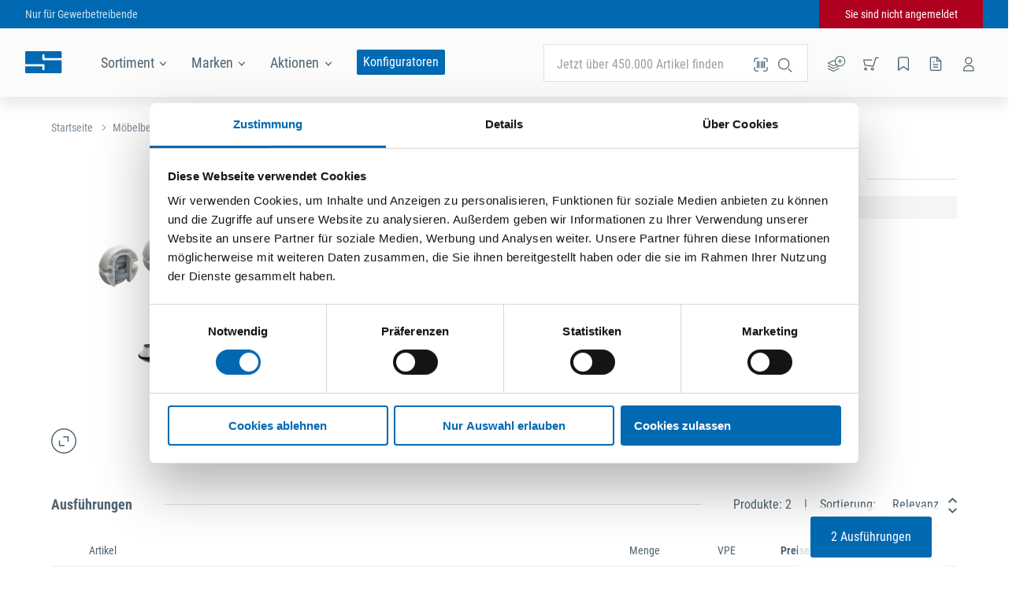

--- FILE ---
content_type: text/html; charset=utf-8
request_url: https://www.seefelder.net/de_DE/marke/hettich/set-big-orgattower-wood_p000000001140
body_size: 21124
content:
<!doctype html>
<html data-n-head-ssr lang="de-DE" data-n-head="%7B%22lang%22:%7B%22ssr%22:%22de-DE%22%7D%7D">
  <head >
    <meta data-n-head="ssr" charset="utf-8"><meta data-n-head="ssr" name="viewport" content="width=device-width, initial-scale=1"><meta data-n-head="ssr" name="format-detection" content="telephone=no"><meta data-n-head="ssr" data-hid="charset" charset="utf-8"><meta data-n-head="ssr" data-hid="mobile-web-app-capable" name="mobile-web-app-capable" content="yes"><meta data-n-head="ssr" data-hid="apple-mobile-web-app-title" name="apple-mobile-web-app-title" content="SEEFELDER"><meta data-n-head="ssr" data-hid="author" name="author" content="SEEFELDER"><meta data-n-head="ssr" data-hid="og:type" name="og:type" property="og:type" content="website"><meta data-n-head="ssr" data-hid="og:site_name" name="og:site_name" property="og:site_name" content="SEEFELDER"><meta data-n-head="ssr" data-hid="i18n-og" property="og:locale" content="de_DE"><meta data-n-head="ssr" data-hid="i18n-og-alt-de-AT" property="og:locale:alternate" content="de_AT"><meta data-n-head="ssr" data-hid="og:title" name="og:title" content="Hettich Set Big Org@Tower Wood kaufen bei SEEFELDER"><meta data-n-head="ssr" data-hid="description" name="description" content="Hettich Set Big Org@Tower Wood kaufen bei SEEFELDER. ✓ Lieferung in 24 Stunden ✓  ✓ Kostenlose Rücknahme"><meta data-n-head="ssr" data-hid="og:description" name="og:description" content="Hettich Set Big Org@Tower Wood online bestellen bei SEEFELDER"><meta data-n-head="ssr" data-hid="robots" name="robots" content="index,follow"><title>Hettich Set Big Org@Tower Wood online kaufen | SEEFELDER</title><link data-n-head="ssr" rel="icon" type="image/x-icon" href="/favicon_DE.ico"><link data-n-head="ssr" data-hid="shortcut-icon" rel="shortcut icon" href="/_nuxt/icons/icon_64x64.dd0e21.png"><link data-n-head="ssr" data-hid="apple-touch-icon" rel="apple-touch-icon" href="/_nuxt/icons/icon_512x512.dd0e21.png" sizes="512x512"><link data-n-head="ssr" rel="manifest" href="/_nuxt/manifest.287ef8f3.json" data-hid="manifest"><link data-n-head="ssr" rel="alternate" hreflang="x-default" href="https://www.odoerfer.com/de_AT/marke/hettich/set-big-orgattower-wood_p000000001140"><link data-n-head="ssr" rel="alternate" hreflang="de-AT" href="https://www.odoerfer.com/de_AT/marke/hettich/set-big-orgattower-wood_p000000001140"><link data-n-head="ssr" rel="alternate" hreflang="de-DE" href="https://www.seefelder.net/de_DE/marke/hettich/set-big-orgattower-wood_p000000001140"><link data-n-head="ssr" data-hid="i18n-can" rel="canonical" href="/de_DE/marke/hettich/set-big-orgattower-wood_p000000001140"><link data-n-head="ssr" rel="alternate" hreflang="x-default" href="https://www.odoerfer.com/de_AT/marke/hettich/set-big-orgattower-wood_p000000001140"><link data-n-head="ssr" rel="alternate" hreflang="de-AT" href="https://www.odoerfer.com/de_AT/marke/hettich/set-big-orgattower-wood_p000000001140"><link data-n-head="ssr" rel="alternate" hreflang="de-DE" href="https://www.seefelder.net/de_DE/marke/hettich/set-big-orgattower-wood_p000000001140"><link data-n-head="ssr" rel="canonical" href="https://www.seefelder.net/de_DE/marke/hettich/set-big-orgattower-wood_p000000001140"><style data-n-head="ssr" type="text/css">:root {
    --color-primary: #0069B2; --color-primary-accent: #004676; --color-agent: #002d4d; --color-mobile-menu-l2: #005fa1; --color-mobile-menu-l3: #00548e;
  }</style><script data-n-head="ssr" src="https://consent.cookiebot.com/uc.js" data-cbid="bc2cb36d-0fcd-4168-bdab-fb79ff3b1dfa" async></script><script data-n-head="ssr" type="application/ld+json">{"@context":"http://schema.org","@type":"BreadcrumbList","itemListElement":[{"@type":"ListItem","position":1,"item":{"@id":"https://www.seefelder.net/de_DE","name":"Startseite"}},{"@type":"ListItem","position":2,"item":{"@id":"https://www.seefelder.net/de_DE/moebelbeschlaege","name":"Möbelbeschläge"}},{"@type":"ListItem","position":3,"item":{"@id":"https://www.seefelder.net/de_DE/moebelbeschlaege/buerobeschlaege","name":"Bürobeschläge"}},{"@type":"ListItem","position":4,"item":{"@id":"https://www.seefelder.net/de_DE/moebelbeschlaege/buerobeschlaege/beschlaege-fuer-schreibtisch-container","name":"Beschläge für Schreibtisch-Container"}}]}</script><link rel="preload" href="/_nuxt/8f9eaa0.js" as="script"><link rel="preload" href="/_nuxt/499b9f4.js" as="script"><link rel="preload" href="/_nuxt/css/b2d6158.css" as="style"><link rel="preload" href="/_nuxt/147d5fb.js" as="script"><link rel="preload" href="/_nuxt/css/edf06a7.css" as="style"><link rel="preload" href="/_nuxt/3e43ca0.js" as="script"><link rel="preload" href="/_nuxt/css/18c732d.css" as="style"><link rel="preload" href="/_nuxt/10ad4ed.js" as="script"><link rel="preload" href="/_nuxt/5b261f8.js" as="script"><link rel="preload" href="/_nuxt/css/85e4b35.css" as="style"><link rel="preload" href="/_nuxt/50cbf23.js" as="script"><link rel="preload" href="/_nuxt/css/d09f164.css" as="style"><link rel="preload" href="/_nuxt/5e83be0.js" as="script"><link rel="preload" href="/_nuxt/css/1578c0d.css" as="style"><link rel="preload" href="/_nuxt/5319c2e.js" as="script"><link rel="stylesheet" href="/_nuxt/css/b2d6158.css"><link rel="stylesheet" href="/_nuxt/css/edf06a7.css"><link rel="stylesheet" href="/_nuxt/css/18c732d.css"><link rel="stylesheet" href="/_nuxt/css/85e4b35.css"><link rel="stylesheet" href="/_nuxt/css/d09f164.css"><link rel="stylesheet" href="/_nuxt/css/1578c0d.css">
  </head>
  <body >
    <noscript data-n-head="ssr" data-hid="gtm-noscript" data-pbody="true"><iframe src="https://www.googletagmanager.com/ns.html?id=GTM-MJXN458" height="0" width="0" style="display:none;visibility:hidden"></iframe></noscript><div data-server-rendered="true" id="__nuxt"><!----><div id="__layout"><div class="layout layout--default"><div class="maintenance-banner"><a href="" target="_self" class="maintenance-banner__link">
    
  </a> <svg version="1.1" viewBox="0 0 12 12" class="maintenance-banner__close-icon svg-icon svg-fill" style="width:16px;height:16px;"><path pid="0" class="a" d="M11.313 0l.707.707L.706 12.02 0 11.313z"/><path pid="1" class="a" d="M12.02 11.313l-.707.708L-.001.707.706 0z"/></svg> <!----></div> <div class="ie-unsupported-message"><span class="ie-unsupported-message__text"><span>Dieser Browser wird von der Website nicht mehr unterstützt. Für ein besseres Einkaufserlebnis nutzen Sie bitte einen anderen Browser wie zum Beispiel <a href="https://www.google.com/intl/de_de/chrome/" target="_blank" rel="noopener noreferrer">
          Chrome
        </a>, <a href="https://www.mozilla.org/de/firefox/new/" target="_blank" rel="noopener noreferrer">
          Firefox
        </a> oder <a href="https://www.microsoft.com/de-de/edge" target="_blank" rel="noopener noreferrer">
          Edge
        </a>.</span></span> <svg version="1.1" viewBox="0 0 12 12" class="ie-unsupported-message__close-icon svg-icon svg-fill" style="width:16px;height:16px;"><path pid="0" class="a" d="M11.313 0l.707.707L.706 12.02 0 11.313z"/><path pid="1" class="a" d="M12.02 11.313l-.707.708L-.001.707.706 0z"/></svg></div> <div class="user-top-bar top-bar"><!----></div> <div class="page-header-wrapper" style="top:0px;"><div class="toast-message-list"><span></span></div> <header class="page-header"><div class="page-header__content"><a href="/de_DE" class="nuxt-link-active"><img src="https://images.sf.craft.supply/v7/_webstorage_/10SE/logo.svg" alt="SEEFELDER" class="logo page-header__logo"></a> <nav class="page-header-links page-header__links"><div class="flyout category-navigation-flyout flyout--blue"><div tabindex="0" data-a-id="flyout-header-link-clicked" class="flyout__trigger"><span class="page-header-links__item">
      Sortiment
      <svg version="1.1" viewBox="0 0 22.627 12.728" class="svg-icon svg-fill svg-down" style="width:8px;height:8px;"><defs id="defs7"><clipPath id="a"><path pid="0" id="rect4" _fill="none" d="M0 0h24v24H0z"/></clipPath></defs><path pid="1" transform="rotate(-45)" id="rect11" _fill="#4f626f" d="M-8 8H8v2H-8z"/><path pid="2" transform="rotate(-135)" id="rect13" _fill="#4f626f" d="M-24 6h16v2h-16z"/></svg></span> <div class="flyout__wrapper"><div class="flyout__content" style="display:none;"><nav class="category-navigation"><div class="category-navigation__column"><span class="category-navigation__column-heading">
      Kategorien
    </span> <ul class="category-navigation__root-categories"></ul></div> <div class="category-navigation__column"><!----></div> <div class="category-navigation__column marketing-area" style="display:none;"><!----></div></nav></div></div></div></div> <div class="flyout brand-navigation-flyout flyout--white"><div tabindex="0" data-a-id="flyout-header-link-clicked" class="flyout__trigger"><span class="page-header-links__item">
      Marken
      <svg version="1.1" viewBox="0 0 22.627 12.728" class="svg-icon svg-fill svg-down" style="width:8px;height:8px;"><defs id="defs7"><clipPath id="a"><path pid="0" id="rect4" _fill="none" d="M0 0h24v24H0z"/></clipPath></defs><path pid="1" transform="rotate(-45)" id="rect11" _fill="#4f626f" d="M-8 8H8v2H-8z"/><path pid="2" transform="rotate(-135)" id="rect13" _fill="#4f626f" d="M-24 6h16v2h-16z"/></svg></span> <div class="flyout__wrapper"><div class="flyout__content" style="display:none;"><div class="brand-navigation"><div class="brand-navigation__section"><div class="brand-navigation__alphabet-list"></div></div> <div class="brand-navigation__section"><div class="brand-navigation__brands"><div class="brand-navigation__empty">
          Es stehen leider keine Marken zur Anzeige zur Verfügung.
        </div></div></div> <div class="brand-navigation__section"><div class="brand-navigation__exclusive-brands"><div class="brand-navigation__empty">
          Es stehen leider keine Marken zur Anzeige zur Verfügung.
        </div></div></div></div></div></div></div></div> <div class="flyout promotions-navigation-flyout flyout--white"><div tabindex="0" data-a-id="flyout-header-link-clicked" class="flyout__trigger"><span class="page-header-links__item">
      Aktionen
      <svg version="1.1" viewBox="0 0 22.627 12.728" class="svg-icon svg-fill svg-down" style="width:8px;height:8px;"><defs id="defs7"><clipPath id="a"><path pid="0" id="rect4" _fill="none" d="M0 0h24v24H0z"/></clipPath></defs><path pid="1" transform="rotate(-45)" id="rect11" _fill="#4f626f" d="M-8 8H8v2H-8z"/><path pid="2" transform="rotate(-135)" id="rect13" _fill="#4f626f" d="M-24 6h16v2h-16z"/></svg></span> <div class="flyout__wrapper"><div class="flyout__content" style="display:none;"><nav><ul><li><a href="/de_DE/aktion/bosch-expert-akku">Bosch EXPERT EXBA Akku</a></li><li><a href="/de_DE/aktion/in-aktion-januar-februar-2026">IN AKTION 01/02 2026</a></li><li><a href="/de_DE/aktion/sonderangebote">Sonderangebote</a></li></ul></nav></div></div></div></div></nav> <div class="page-header__configurators-link"><a href="/de_DE/konfiguratoren">
          Konfiguratoren
        </a></div> <div class="page-header__icons"><nav class="page-header-icons"><div class="page-header-icons__item"><div tabindex="0" class="tooltip page-header-icons__tooltip tooltip--bottom"><div class="tooltip__trigger"><div class="numberable-icon"><svg version="1.1" viewBox="0 0 26.463 23.479" data-a-id="page-header-open-direct-input" class="svg-icon" style="width:24px;height:20px;"><g transform="translate(-1.161 -17.043)" stroke-linecap="round" stroke-linejoin="round" stroke-width="1.25"><path pid="0" d="M12.507 25.272l-2.554-1.281L2 27.972l7.953 3.976 4.4-2.2M2 35.921l7.953 3.981 7.953-3.976"/><path pid="1" d="M2 31.944l7.953 3.981 7.953-3.976"/><circle pid="2" cx="7.246" cy="7.246" r="7.246" transform="translate(12.508 17.668)"/><path pid="3" d="M19.753 22.016v5.797M16.855 24.914h5.797"/></g></svg> <!----></div></div> <div class="tooltip__content" style="transform:translateX(0px);--arrow-x:0px;">
      Artikel-Nr. Direkterfassung
    </div></div></div> <div class="page-header-icons__item"><div tabindex="0" class="tooltip page-header-icons__tooltip tooltip--bottom"><div class="tooltip__trigger"><div class="numberable-icon"><svg version="1.1" viewBox="0 0 20.016 20" data-a-id="page-header-open-cart" class="svg-icon" style="width:20px;height:20px;"><path pid="0" d="M19.391 2.42h-3.334l-3.334 10.669-10.664-1.333L.725 5.088h10" class="a" stroke-width="1.25" stroke-linecap="round" stroke-linejoin="round"/><path pid="1" d="M10.391 16.634a1.333 1.333 0 101.334-1.333 1.333 1.333 0 00-1.334 1.333zM1.725 16.634a1.334 1.334 0 101.334-1.333 1.333 1.333 0 00-1.334 1.333z" class="b" stroke-width="1.25" stroke-linecap="round" stroke-miterlimit="10"/></svg> <!----></div></div> <div class="tooltip__content" style="transform:translateX(0px);--arrow-x:0px;">
      Warenkorb
    </div></div></div> <div class="page-header-icons__item"><div tabindex="0" class="tooltip page-header-icons__tooltip tooltip--bottom"><div class="tooltip__trigger"><div class="numberable-icon"><svg version="1.1" viewBox="0 0 20 20" data-a-id="page-header-open-wishlist" class="svg-icon" style="width:18px;height:20px;"><path pid="0" class="b" d="M17 19l-7-5-7 5V3a2 2 0 012-2h10a2 2 0 012 2z" stroke-width="1.5" stroke-linecap="round" stroke-linejoin="round" _stroke="#000"/></svg> <!----></div></div> <div class="tooltip__content" style="transform:translateX(0px);--arrow-x:0px;">
      Merkliste
    </div></div></div> <div class="page-header-icons__item"><a href="/de_DE/konto/bestellungen"><div tabindex="0" class="tooltip page-header-icons__tooltip tooltip--bottom"><div class="tooltip__trigger"><svg version="1.1" viewBox="0 0 24 24" data-a-id="page-header-open-orders" class="svg-icon" style="width:20px;height:20px;"><path pid="0" d="M14 2H6a2 2 0 00-2 2v16a2 2 0 002 2h12a2 2 0 002-2V8z"/><path pid="1" d="M14 2v6h6M16 13H8M16 17H8M10 9H8"/></svg></div> <div class="tooltip__content" style="transform:translateX(0px);--arrow-x:0px;">
        Bestellungen
      </div></div></a></div> <div class="page-header-icons__item"><div tabindex="0" class="tooltip page-header-icons__tooltip page-header-icons__tooltip--shift-left tooltip--bottom"><div class="tooltip__trigger"><div class="checkable-icon checkable-icon--default"><svg version="1.1" viewBox="0 0 20 20" data-a-id="page-header-open-user-quickview" class="svg-icon" style="width:20px;height:20px;"><path pid="0" data-name="Stroke 1-2" class="cls-1" d="M13.821 6.026a4 4 0 11-4-4 4 4 0 014 4z" _fill="none" _stroke="#3d505d" stroke-width="1.25" stroke-linecap="round" stroke-linejoin="round"/><path pid="1" data-name="Stroke 3-4" class="cls-1" d="M3.64 18.75h12.361s1.452-6.544-5.817-6.544S3.64 18.75 3.64 18.75z" _fill="none" _stroke="#3d505d" stroke-width="1.25" stroke-linecap="round" stroke-linejoin="round"/></svg> <!----></div></div> <div class="tooltip__content" style="transform:translateX(0px);--arrow-x:0px;">
      Kontoübersicht
    </div></div></div></nav></div> <div class="page-header__search"><div class="flyout page-header-search flyout--white"><div tabindex="0" data-a-id="flyout-header-link-clicked" class="flyout__trigger"><form action="#" class="search-input"><div class="text-input text-input--narrow text-input--has-icon text-input--has-label"><span class="text-input__label">
    Jetzt über 450.000 Artikel finden<!----></span> <div class="text-input__value"><input type="search" value="" name="searchTerm" autocomplete="off" class="text-input__input"> <!----></div> <!----> <div class="text-input__icon text-input__icon--clickable"><svg version="1.1" viewBox="0 0 24 24" class="svg-icon" style="width:24px;height:24px;"><g transform="translate(-29.971 -317.386)"><circle pid="0" class="a" cx="6.655" cy="6.655" stroke="currentColor" r="6.655" transform="translate(33.47 320.886)" stroke-width="1.25"/><path pid="1" class="c" stroke="currentColor" stroke-width="1.25" d="M50.388 337.803l-4.694-4.131"/></g></svg></div> <!----></div></form> <div class="flyout__wrapper"><div class="flyout__content" style="display:none;"><!----> <!----></div></div></div></div> <svg version="1.1" viewBox="0 0 24 24" class="page-header__search-scanner-icon svg-icon" style="width:24px;height:24px;"><path pid="0" d="M8.5 4H5.8C4.8 4 4 4.8 4 5.8v2.7M20 8.5V5.8c0-1-.8-1.8-1.8-1.8h-2.7M15.5 20h2.7c1 0 1.8-.8 1.8-1.8v-2.7M4 15.5v2.7c0 1 .8 1.8 1.8 1.9 0 0 0 0 0 0h2.7" _fill="none" _stroke="#000" stroke-width="1.25" stroke-linecap="round" stroke-miterlimit="10"/><path pid="1" _fill="none" _stroke="#000" stroke-width="1.25" stroke-linecap="round" stroke-linejoin="round" d="M12.5 16V8M9.5 16V8M7.5 16V8M14.5 16V8M16.5 16V8"/></svg></div> <div class="page-header__search-bar"><form action="#" class="search-input"><div class="text-input text-input--has-icon text-input--has-label"><span class="text-input__label">
    Jetzt über 450.000 Artikel finden<!----></span> <div class="text-input__value"><input type="search" value="" name="searchTerm" autocomplete="off" class="text-input__input"> <!----></div> <!----> <div class="text-input__icon text-input__icon--clickable"><svg version="1.1" viewBox="0 0 24 24" class="svg-icon" style="width:24px;height:24px;"><g transform="translate(-29.971 -317.386)"><circle pid="0" class="a" cx="6.655" cy="6.655" stroke="currentColor" r="6.655" transform="translate(33.47 320.886)" stroke-width="1.25"/><path pid="1" class="c" stroke="currentColor" stroke-width="1.25" d="M50.388 337.803l-4.694-4.131"/></g></svg></div> <!----></div></form> <svg version="1.1" viewBox="0 0 24 24" class="page-header__search-bar-scanner-icon svg-icon" style="width:24px;height:24px;"><path pid="0" d="M8.5 4H5.8C4.8 4 4 4.8 4 5.8v2.7M20 8.5V5.8c0-1-.8-1.8-1.8-1.8h-2.7M15.5 20h2.7c1 0 1.8-.8 1.8-1.8v-2.7M4 15.5v2.7c0 1 .8 1.8 1.8 1.9 0 0 0 0 0 0h2.7" _fill="none" _stroke="#000" stroke-width="1.25" stroke-linecap="round" stroke-miterlimit="10"/><path pid="1" _fill="none" _stroke="#000" stroke-width="1.25" stroke-linecap="round" stroke-linejoin="round" d="M12.5 16V8M9.5 16V8M7.5 16V8M14.5 16V8M16.5 16V8"/></svg></div> <div class="page-header__marketing-claim page-header__marketing-claim--visible"><span>SEEFELDER ist Ihr Großhändler für Beschläge, Montagetechnik und Werkzeuge.</span></div></div> <!----></header> <div class="reward-slider-sidebar"><!----></div> <div class="toast-message-list toast-message-list toast-message-list--content"><span></span></div></div> <div class="toast-message-list toast-message-list toast-message-list--mobile"><span></span></div> <div class="quickview-container"><div class="quickview-container__content"><div class="auto-height"><div class="auto-height__container" style="height:auto;transition-speed:500ms;"><div class="auto-height__content"><div></div></div></div></div></div></div> <div class="page page--not-padded page--brand-path"><div abstractSku="p000000001140" abstractUrl="/de_DE/marke/hettich/set-big-orgattower-wood_p000000001140" stocks="" deliveryContent="" documentHead="[object Object]" sku="p000000001140" secondarySku="p000000001140" primaryShipWarehouseSiteId="" upsellingProducts="" accessoryProducts="" variantCount="2" recentOrder="[object Object]" articleCategory="[object Object]" class="abstract-product-detail"><div class="page-block page-block--limited-width"><div class="breadcrumbs"><div class="breadcrumbs__fade-out breadcrumbs__fade-out--hidden breadcrumbs__fade-out--white"></div> <div class="breadcrumbs__crumbs-wrapper"><span class="breadcrumbs__crumb"><a href="/de_DE" data-a-id="breadcrumbs-crumb-clicked" class="breadcrumbs__link nuxt-link-active">
          Startseite
        </a> <svg version="1.1" viewBox="0 0 22.627 12.728" class="breadcrumbs__separator svg-icon svg-fill" style="width:8px;height:8px;"><defs id="defs7"><clipPath id="a"><path pid="0" id="rect4" _fill="none" d="M0 0h24v24H0z"/></clipPath></defs><path pid="1" transform="rotate(-45)" id="rect11" _fill="#4f626f" d="M-8 8H8v2H-8z"/><path pid="2" transform="rotate(-135)" id="rect13" _fill="#4f626f" d="M-24 6h16v2h-16z"/></svg></span><span class="breadcrumbs__crumb"><a href="/de_DE/moebelbeschlaege" data-a-id="breadcrumbs-crumb-clicked" class="breadcrumbs__link">
          Möbelbeschläge
        </a> <svg version="1.1" viewBox="0 0 22.627 12.728" class="breadcrumbs__separator svg-icon svg-fill" style="width:8px;height:8px;"><defs id="defs7"><clipPath id="a"><path pid="0" id="rect4" _fill="none" d="M0 0h24v24H0z"/></clipPath></defs><path pid="1" transform="rotate(-45)" id="rect11" _fill="#4f626f" d="M-8 8H8v2H-8z"/><path pid="2" transform="rotate(-135)" id="rect13" _fill="#4f626f" d="M-24 6h16v2h-16z"/></svg></span><span class="breadcrumbs__crumb"><a href="/de_DE/moebelbeschlaege/buerobeschlaege" data-a-id="breadcrumbs-crumb-clicked" class="breadcrumbs__link">
          Bürobeschläge
        </a> <svg version="1.1" viewBox="0 0 22.627 12.728" class="breadcrumbs__separator svg-icon svg-fill" style="width:8px;height:8px;"><defs id="defs7"><clipPath id="a"><path pid="0" id="rect4" _fill="none" d="M0 0h24v24H0z"/></clipPath></defs><path pid="1" transform="rotate(-45)" id="rect11" _fill="#4f626f" d="M-8 8H8v2H-8z"/><path pid="2" transform="rotate(-135)" id="rect13" _fill="#4f626f" d="M-24 6h16v2h-16z"/></svg></span><span class="breadcrumbs__crumb"><a href="/de_DE/moebelbeschlaege/buerobeschlaege/beschlaege-fuer-schreibtisch-container" data-a-id="breadcrumbs-crumb-clicked" class="breadcrumbs__link">
          Beschläge für Schreibtisch-Container
        </a> <!----></span></div></div></div> <div class="abstract-product-detail__container page-block page-block--limited-width"><div class="abstract-product-detail__grid"><section class="product-detail-images abstract-product-detail__images product-detail-images--single"><div class="product-detail-images__infos"><div class="product-detail-images__paging">
      1 / 1
    </div> <a href="/de_DE/marke/hettich" class="nuxt-link-active"><img src="https://images.sf.craft.supply/v7/_img_/SEEFELDER_Markenlogos/hettich.png?preset=logo" class="product-detail-images__logo"></a></div> <div class="product-detail-images__section product-detail-images__section--borderless"><div class="new-slider product-detail-images__new-main-slider"><!----> <div class="new-slider__frame"><div class="new-slider__slide"><div class="product-detail-images__new-slide product-detail-images__new-slide--active"><div class="product-detail-images__new-slide-content"><img draggable="false" src="https://images.sf.craft.supply/v7/_img_/Lieferanten_Assets/986351_Hettich_direkt/600690_BOT_Set_zur_Positionierung_9200450_shop.jpg?preset=normal" loading="lazy" class="product-detail-images__image"></div></div></div></div></div> <div class="product-detail-images__controls product-detail-images__controls--bottom"><!----> <svg version="1.1" viewBox="0 0 44 44" class="product-detail-images__zoom-box svg-icon svg-fill" style="width:32px;height:32px;"><g fill="none"><path pid="0" d="M22 0A22 22 0 110 22 22 22 0 0122 0z"/><path pid="1" d="M22 2A19.936 19.936 0 007.858 7.858 19.936 19.936 0 002 22a19.936 19.936 0 005.858 14.142A19.936 19.936 0 0022 42a19.936 19.936 0 0014.142-5.858A19.936 19.936 0 0042 22a19.936 19.936 0 00-5.858-14.142A19.936 19.936 0 0022 2m0-2c12.15 0 22 9.85 22 22s-9.85 22-22 22S0 34.15 0 22 9.85 0 22 0z" fill="currentColor"/><g stroke="currentColor" stroke-linecap="round" stroke-linejoin="round" stroke-width="2"><path pid="2" d="M21.849 14.901h7.802v7.802M22.357 29.997h-7.802v-7.802"/></g></g></svg> <!----> <!----></div> <!----> <!----></div></section> <div class="abstract-product-detail__info"><div class="abstract-product-detail__header"><div class="abstract-product-detail__labels"><!----> <!----></div> <h1 class="abstract-product-detail__name">Set Big Org@Tower Wood</h1></div> <div class="abstract-product-detail__usp"><!----> <!----> <!----> <!----></div></div> <div class="abstract-product-detail__data-attributes--desktop"><section class="product-detail-table data-attributes__entries"><div class="headline headline--h4 headline--light"><div class="headline__desktop"><div class="headline__left"><h4>Technische Daten</h4></div> <hr class="headline__line headline__line--left"> <!----> <hr class="headline__line headline__line--right"> <!----></div> <hr class="headline__line--mobile"></div> <table class="product-detail-table__values"><tbody><tr><td>Produktart</td> <td>Zusatzset</td></tr></tbody></table></section> <!----></div></div> <!----> <div superAttributes="" attributeVariants="[object Object]" class="article-list"><div class="headline headline--h4 headline--light"><div class="headline__desktop"><div class="headline__left"><h4>Ausführungen</h4></div> <hr class="headline__line headline__line--left"> <!----> <hr class="headline__line headline__line--right"> <div class="headline__right"><div id="article-list-controls" class="article-list__controls"><!----> <div class="article-list__control"><span>Produkte: 2</span></div> <div class="article-list__control"><p>Sortierung:</p> <div class="custom-select"><!----> <div tabindex="0" id="custom-select-dropdown" class="dropdown custom-select__select dropdown--ordinary"><div class="dropdown__value"><label class="dropdown__label dropdown__label--selected dropdown__label--active">
      <!----></label> <div class="dropdown__selected"><span class="dropdown__selected-content"><span title="Relevanz">Relevanz</span></span> <span data-a-id="dropdown-opened" class="dropdown__icon"><svg version="1.1" viewBox="0 0 10.871 19.87" class="svg-icon svg-fill" style="width:10.871px;height:19.87px;"><path pid="0" class="a" d="M10.87 5.435l-1.36 1.36-4.076-4.077-4.076 4.077L0 5.437 5.436 0zM0 14.436l1.36-1.36 4.076 4.077 4.076-4.077 1.358 1.358-5.436 5.436z"/></svg></span></div></div> <div class="dropdown__popup"><div><div class="loading-indicator loading-indicator--unobtrusive loading-indicator--horizontal" style="display:none;"><span class="loading-indicator__dot"></span> <span class="loading-indicator__dot"></span> <span class="loading-indicator__dot"></span></div></div> <!----> <!----> <ul class="dropdown__options"><li title="Relevanz" class="dropdown__option dropdown__option--marked dropdown__option--selected"><!----> 
            Relevanz
          </li></ul> <!----></div> <!----></div></div></div></div></div></div> <hr class="headline__line--mobile"></div> <div id="article-filter" class="article-list-filter-tiles article-list__filter-tiles"></div> <!----> <div class="article-list__common-attributes"></div> <!----> <div id="breakpoint-to-variants-button" class="article-list__header article-list-header"><div class="article-list-header__column--empty"></div> <div class="article-list-header__article">
      Artikel
    </div> <div class="article-list-header__attributes"></div> <div class="article-list-header__step-input">
      Menge
    </div> <div class="article-list-header__vpe">
      VPE
    </div> <div class="article-list-header__price"><span class="article-list-header__price--logged-out">Preise sichtbar nach Anmeldung</span></div></div> <div id="article-list" class="article-list__list"><div class="article-list-item"><div class="article-list-item__header article-list-item__header--clickable"><div class="article-list-item__column article-list-item__availability"><div tabindex="0" class="tooltip tooltip--left"><div class="tooltip__trigger"><div class="product-availability-indicator"><!----></div></div> <div class="tooltip__content" style="transform:translateX(0px);--arrow-x:0px;"> <!----> <div class="live-availabilities"><div class="loading-indicator loading-indicator--unobtrusive loading-indicator--horizontal"><span class="loading-indicator__dot"></span> <span class="loading-indicator__dot"></span> <span class="loading-indicator__dot"></span></div> </div> <!----></div></div></div> <div class="article-list-item__column article-list-item__name"><div class="article-list-item__article-name">
        Set, Aufschiebemontage Führung, Big Org@Tower Wood 9200439
      </div> <div class="article-list-item__id">
        09200439
        <span>| 9200439</span> <!----></div></div> <div class="article-list-item__column article-list-item__column--dynamic article-list-item__attributes"></div> <div class="article-list-item__column article-list-item__step-input"><div class="step-input"><!----> <div class="step-input__value"><span class="step-input__fade-content"></span> <input type="text" value="1" class="step-input__input"> <!----> <div data-a-id="step-input-select-value-dropdown" class="step-input__opener"><svg version="1.1" viewBox="0 0 11.314 7.071" class="step-input__opener-icon svg-icon svg-fill svg-down" style="width:11.314px;height:7.071px;"><path pid="0" class="a" d="M1.414 7.071L0 5.657 5.657 0 7.07 1.414z"/><path pid="1" class="a" d="M9.9 7.071l1.414-1.414L5.657 0 4.243 1.414z"/></svg></div> <!----> <!----></div> <!----></div></div> <div class="article-list-item__column article-list-item__unit"><span class="article-list-item__unit-label">
          VPE
        </span> <span class="article-list-item__unit-value">
          1 St.
        </span></div> <div class="article-list-item__column article-list-item__price"><div class="product-price"><div class="product-price__content"><!----> <!----></div></div></div> <div class="article-list-item__column article-list-item__action"><button data-a-id="article-list-item-add-to-cart-desktop" class="action-button article-list-item__add-to-cart-button action-button--standby action-button--filled"><div class="action-button__content"><svg version="1.1" viewBox="0 0 20.016 20" class="svg-icon" style="width:18px;"><path pid="0" d="M19.391 2.42h-3.334l-3.334 10.669-10.664-1.333L.725 5.088h10" class="a" stroke-width="1.25" stroke-linecap="round" stroke-linejoin="round"/><path pid="1" d="M10.391 16.634a1.333 1.333 0 101.334-1.333 1.333 1.333 0 00-1.334 1.333zM1.725 16.634a1.334 1.334 0 101.334-1.333 1.333 1.333 0 00-1.334 1.333z" class="b" stroke-width="1.25" stroke-linecap="round" stroke-miterlimit="10"/></svg></div> <div class="action-button__state"><div class="action-button__loading"><span class="action-button__loading-dot"></span> <span class="action-button__loading-dot"></span> <span class="action-button__loading-dot"></span></div> <div class="action-button__success"><svg version="1.1" viewBox="0 0 25.438 20.048" class="svg-icon" style="width:25.438px;height:20.048px;"><path pid="0" class="a" d="M24.438 1L6.409 19.047 1 13.639"/></svg></div> <div class="action-button__error"><svg version="1.1" viewBox="0 0 20.452 20.451" class="svg-icon svg-fill" style="width:20.452px;height:20.451px;"><g transform="rotate(45 15.863 7.89)"><rect pid="0" class="a" width="1.866" height="27.057" rx=".933" transform="translate(12.595)"/><rect pid="1" class="a" width="1.866" height="27.057" rx=".933" transform="rotate(90 7.231 19.826)"/></g></svg></div></div></button></div></div> <!----> <div><!----></div> <div aria-expanded="false"><!----> <div class="slide-transition"><!----></div></div></div><div class="article-list-item"><div class="article-list-item__header article-list-item__header--clickable"><div class="article-list-item__column article-list-item__availability"><div tabindex="0" class="tooltip tooltip--left"><div class="tooltip__trigger"><div class="product-availability-indicator"><!----></div></div> <div class="tooltip__content" style="transform:translateX(0px);--arrow-x:0px;"> <!----> <div class="live-availabilities"><div class="loading-indicator loading-indicator--unobtrusive loading-indicator--horizontal"><span class="loading-indicator__dot"></span> <span class="loading-indicator__dot"></span> <span class="loading-indicator__dot"></span></div> </div> <!----></div></div></div> <div class="article-list-item__column article-list-item__name"><div class="article-list-item__article-name">
        Set, zur Positionierung, Big Org@Tower Wood 9200450
      </div> <div class="article-list-item__id">
        09200450
        <span>| 9200450</span> <!----></div></div> <div class="article-list-item__column article-list-item__column--dynamic article-list-item__attributes"></div> <div class="article-list-item__column article-list-item__step-input"><div class="step-input"><!----> <div class="step-input__value"><span class="step-input__fade-content"></span> <input type="text" value="1" class="step-input__input"> <!----> <div data-a-id="step-input-select-value-dropdown" class="step-input__opener"><svg version="1.1" viewBox="0 0 11.314 7.071" class="step-input__opener-icon svg-icon svg-fill svg-down" style="width:11.314px;height:7.071px;"><path pid="0" class="a" d="M1.414 7.071L0 5.657 5.657 0 7.07 1.414z"/><path pid="1" class="a" d="M9.9 7.071l1.414-1.414L5.657 0 4.243 1.414z"/></svg></div> <!----> <!----></div> <!----></div></div> <div class="article-list-item__column article-list-item__unit"><span class="article-list-item__unit-label">
          VPE
        </span> <span class="article-list-item__unit-value">
          1 St.
        </span></div> <div class="article-list-item__column article-list-item__price"><div class="product-price"><div class="product-price__content"><!----> <!----></div></div></div> <div class="article-list-item__column article-list-item__action"><button data-a-id="article-list-item-add-to-cart-desktop" class="action-button article-list-item__add-to-cart-button action-button--standby action-button--filled"><div class="action-button__content"><svg version="1.1" viewBox="0 0 20.016 20" class="svg-icon" style="width:18px;"><path pid="0" d="M19.391 2.42h-3.334l-3.334 10.669-10.664-1.333L.725 5.088h10" class="a" stroke-width="1.25" stroke-linecap="round" stroke-linejoin="round"/><path pid="1" d="M10.391 16.634a1.333 1.333 0 101.334-1.333 1.333 1.333 0 00-1.334 1.333zM1.725 16.634a1.334 1.334 0 101.334-1.333 1.333 1.333 0 00-1.334 1.333z" class="b" stroke-width="1.25" stroke-linecap="round" stroke-miterlimit="10"/></svg></div> <div class="action-button__state"><div class="action-button__loading"><span class="action-button__loading-dot"></span> <span class="action-button__loading-dot"></span> <span class="action-button__loading-dot"></span></div> <div class="action-button__success"><svg version="1.1" viewBox="0 0 25.438 20.048" class="svg-icon" style="width:25.438px;height:20.048px;"><path pid="0" class="a" d="M24.438 1L6.409 19.047 1 13.639"/></svg></div> <div class="action-button__error"><svg version="1.1" viewBox="0 0 20.452 20.451" class="svg-icon svg-fill" style="width:20.452px;height:20.451px;"><g transform="rotate(45 15.863 7.89)"><rect pid="0" class="a" width="1.866" height="27.057" rx=".933" transform="translate(12.595)"/><rect pid="1" class="a" width="1.866" height="27.057" rx=".933" transform="rotate(90 7.231 19.826)"/></g></svg></div></div></button></div></div> <!----> <div><!----></div> <div aria-expanded="false"><!----> <div class="slide-transition"><!----></div></div></div> <!----></div></div> <!----> <!----> <!----> <div class="product-detail-icons page-block"></div> <!----></div> <div class="abstract-product-detail__similar"><div class="page-block page-block--limited-width"><div class="paged-tile-slider"><div class="headline paged-tile-slider__title headline--h2"><div class="headline__desktop"><div class="headline__left"><h2>Ähnliche Produkte</h2></div> <hr class="headline__line headline__line--left"> <!----> <hr class="headline__line headline__line--right"> <div class="headline__right"><div class="paged-tile-slider__large-arrows paged-tile-slider__large-arrows--responsive"><svg version="1.1" viewBox="0 0 22.627 12.728" tabindex="-1" class="paged-tile-slider__arrow svg-icon svg-fill svg-left paged-tile-slider__arrow--disabled"><defs id="defs7"><clipPath id="a"><path pid="0" id="rect4" _fill="none" d="M0 0h24v24H0z"/></clipPath></defs><path pid="1" transform="rotate(-45)" id="rect11" _fill="#4f626f" d="M-8 8H8v2H-8z"/><path pid="2" transform="rotate(-135)" id="rect13" _fill="#4f626f" d="M-24 6h16v2h-16z"/></svg> <svg version="1.1" viewBox="0 0 22.627 12.728" tabindex="1" class="paged-tile-slider__arrow svg-icon svg-fill svg-right"><defs id="defs7"><clipPath id="a"><path pid="0" id="rect4" _fill="none" d="M0 0h24v24H0z"/></clipPath></defs><path pid="1" transform="rotate(-45)" id="rect11" _fill="#4f626f" d="M-8 8H8v2H-8z"/><path pid="2" transform="rotate(-135)" id="rect13" _fill="#4f626f" d="M-24 6h16v2h-16z"/></svg></div></div></div> <hr class="headline__line--mobile"></div> <div class="paged-tile-slider__wrapper"><div class="new-slider paged-tile-slider__new-slider"><!----> <div class="new-slider__frame"></div></div></div> <div class="paged-tile-slider__message paged-tile-slider__message--no-products" style="display:;"></div> <!----> <div class="paged-tile-slider__footer"></div></div></div></div> <div class="abstract-product-detail__footer"><div class="abstract-product-detail__footer-content"><div class="abstract-product-detail__footer-buttons"><button class="button button--filled abstract-product-detail__footer-button">
          Ausführungen
        </button> <!----></div></div></div></div></div> <footer class="page-footer"><section class="page-footer__section page-footer__section--newsletter"><div class="page-footer__section-content page-block page-block--limited-width"><div class="newsletter-input"><div class="column newsletter-input__block"><div class="column__dialogue newsletter-input__title">
      Der SEEFELDER Newsletter
    </div></div> <div class="column__dialogue newsletter-input__description newsletter-input__block">
    Produktneuheiten, Aktionen und Anwendungen. Bleiben Sie über Ihre Themen informiert!
  </div> <form method="post" action="https://46af768b.sibforms.com/serve/[base64]" target="_blank" class="column column--content-start newsletter-input__block"><div class="column__input"><div class="text-input text-input--narrow text-input--has-label"><span class="text-input__label">
    E-Mail eingeben<!----></span> <div class="text-input__value"><input type="email" value="" name="email" class="text-input__input"> <!----></div> <!----> <div class="text-input__icon"><!----></div> <!----></div> <svg viewBox="0 0 36 36" tabindex="-1" data-a-id="newsletter-input-subscribe" class="column-input__plus-element"><line x1="12" y1="18" x2="24" y2="18"></line> <line x1="18" y1="12" x2="18" y2="24"></line></svg></div></form></div></div></section> <section class="page-footer__section page-footer__section--contact"><div class="page-footer__section-content page-block page-block--limited-width"><div class="page-footer__contact-block"><span class="page-footer__heading">
          Telefon
        </span> <span><a href="tel:+49871973899" class="page-footer__telephone-link">
            +49 871 973 899
          </a>
          (Mo - Fr: 07:00 - 18:00 Uhr)
        </span></div> <div class="page-footer__contact-block"><span class="page-footer__heading">
          WhatsApp
        </span> <a href="https://wa.me/+49015117208254" target="_blank">
          +49 (0)151 172 082 54
        </a></div> <div class="page-footer__contact-block"><span class="page-footer__heading">
          E-Mail
        </span> <a href="mailto:post@seefelder.net">
          post@seefelder.net
        </a></div></div></section> <section class="page-footer__section page-footer__section--menus"><div class="page-footer__section-content page-block page-block--limited-width"><div class="accordion page-footer__block accordion--open accordion--disabled"><div></div> <div tabindex="0" class="accordion__header"><span class="accordion__icon"><svg version="1.1" viewBox="0 0 11.314 7.071" class="svg-icon svg-fill svg-up" style="width:11.314px;height:7.071px;"><path pid="0" class="a" d="M1.414 7.071L0 5.657 5.657 0 7.07 1.414z"/><path pid="1" class="a" d="M9.9 7.071l1.414-1.414L5.657 0 4.243 1.414z"/></svg></span> <div class="page-footer__heading">
            Unternehmen
          </div></div> <div class="slide-transition"><div class="accordion__wrapper"><div class="accordion__main"> <a href="/de_DE/karriere" class="page-footer__menu-link">
          Karriere
        </a><a href="/de_DE/standorte" class="page-footer__menu-link">
          Standorte
        </a><a href="/de_DE/ueber-uns" class="page-footer__menu-link">
          Über  uns
        </a><a href="/de_DE/nachhaltigkeit" class="page-footer__menu-link">
          Nachhaltigkeit
        </a><a href="/de_DE/seefelder-wald" class="page-footer__menu-link">
          SEEFELDER Wald
        </a></div></div></div></div> <div class="accordion page-footer__block accordion--open accordion--disabled"><div></div> <div tabindex="0" class="accordion__header"><span class="accordion__icon"><svg version="1.1" viewBox="0 0 11.314 7.071" class="svg-icon svg-fill svg-up" style="width:11.314px;height:7.071px;"><path pid="0" class="a" d="M1.414 7.071L0 5.657 5.657 0 7.07 1.414z"/><path pid="1" class="a" d="M9.9 7.071l1.414-1.414L5.657 0 4.243 1.414z"/></svg></span> <div class="page-footer__heading">
            Service
          </div></div> <div class="slide-transition"><div class="accordion__wrapper"><div class="accordion__main"> <a href="/de_DE/marke" class="page-footer__menu-link">
          Alle Marken
        </a><a href="/de_DE/kontakt" class="page-footer__menu-link">
          Kontakt
        </a><a href="/de_DE/alle-leistungen" class="page-footer__menu-link">
          Alle Leistungen
        </a><a href="https://oxomi.com/p/3001191" class="page-footer__menu-link">
          Blätterkataloge
        </a><a href="https://46af768b.sibforms.com/serve/[base64]" class="page-footer__menu-link">
          Newsletter
        </a><a href="/de_DE/bestellung-und-lieferung" class="page-footer__menu-link">
          Bestellung und Lieferung
        </a><a href="/de_DE/s365" class="page-footer__menu-link">
          S365
        </a></div></div></div></div> <div class="page-footer__block page-footer__block--partners"><div class="page-footer__heading page-footer__social-media-header">
          Folgen Sie uns
        </div> <div class="page-footer__social-media-link"><a href="https://www.facebook.com/SeefelderGmbh" target="_blank"><div class="page-footer__social-media-link-icon"><svg version="1.1" viewBox="0 0 10.784 20.765" class="svg-icon svg-fill" style="width:26px;height:26px;"><path pid="0" class="a" d="M10.784 3.446H8.83c-1.532 0-1.828.728-1.828 1.8v2.357h3.655v3.692H7.003v9.472H3.184v-9.472H-.003V7.603h3.187V4.882c0-3.161 1.93-4.88 4.749-4.88h2.849v3.442z"/></svg></div>
            Facebook
          </a></div><div class="page-footer__social-media-link"><a href="https://www.instagram.com/seefelder_net/" target="_blank"><div class="page-footer__social-media-link-icon"><svg version="1.1" viewBox="0 0 18.49 18.486" class="svg-icon svg-fill" style="width:26px;height:26px;"><g transform="translate(.625 .625)"><path pid="0" d="M8.618 17.236c-2.521 0-2.859-.011-3.881-.055a6.014 6.014 0 01-2.027-.383 3.957 3.957 0 01-2.275-2.285 5.981 5.981 0 01-.378-2.014C.011 11.473 0 11.135 0 8.618s.011-2.856.057-3.88A6.025 6.025 0 01.44 2.71 3.974 3.974 0 012.728.434 5.981 5.981 0 014.742.056C5.774.011 6.113-.001 8.623-.001s2.852.012 3.88.057a6.016 6.016 0 012.028.383 3.957 3.957 0 012.275 2.285 5.981 5.981 0 01.378 2.014c.046 1.033.057 1.371.057 3.88s-.011 2.846-.057 3.878a6.006 6.006 0 01-.383 2.027 3.978 3.978 0 01-2.277 2.275 5.987 5.987 0 01-2.027.383c-1.027.044-1.361.055-3.879.055z" fill="none" stroke="#fff" stroke-miterlimit="10" stroke-width="1.25"/><path pid="1" d="M14.845 3.534a1.142 1.142 0 11-1.142-1.142 1.142 1.142 0 011.142 1.142z" fill="#fff"/><ellipse pid="2" cx="3.995" cy="3.996" rx="3.995" ry="3.996" transform="translate(4.625 4.623)" fill="none" stroke="#fff" stroke-miterlimit="10" stroke-width="1.25"/></g></svg></div>
            Instagram
          </a></div><div class="page-footer__social-media-link"><a href="https://www.youtube.com/channel/UCPftYPUDJIERL9aj3Ylog5g" target="_blank"><div class="page-footer__social-media-link-icon"><svg version="1.1" viewBox="0 0 21.203 14.778" class="svg-icon svg-fill" style="width:26px;height:26px;"><path pid="0" class="a" d="M20.836 2.377A2.679 2.679 0 0018.544.294a71.236 71.236 0 00-7.939-.293 71.251 71.251 0 00-7.94.293A2.679 2.679 0 00.374 2.377a22.655 22.655 0 00-.373 5.012 22.746 22.746 0 00.369 5.012 2.679 2.679 0 002.292 2.083 71.234 71.234 0 007.939.293 71.207 71.207 0 007.939-.293 2.679 2.679 0 002.292-2.083 22.655 22.655 0 00.372-5.012 22.745 22.745 0 00-.368-5.012zm-12.63 8.3V3.666c2.246 1.172 4.479 2.337 6.74 3.515z"/></svg></div>
            Youtube
          </a></div></div> <div class="page-footer__block page-footer__block--partners"><div class="page-footer__heading">
          Partner
        </div> <img src="/_nuxt/img/logo-ups.daf2144.svg" class="page-footer__partner-icon"><img src="/_nuxt/img/logo-gls.bdfcff1.png" class="page-footer__partner-icon"></div></div></section> <section class="page-footer__section page-footer__section--bottom"><div class="page-footer__copyright page-footer__copyright--small">
      © 2026 SEEFELDER GmbH
    </div> <div class="page-footer__section-content page-block page-block--limited-width"><div><a href="/de_DE/agb" class="page-footer__bottom-link">
          AGB
        </a><a href="/de_DE/datenschutz" class="page-footer__bottom-link">
          Datenschutz
        </a><a href="/de_DE/impressum" class="page-footer__bottom-link">
          Impressum
        </a><a href="/de_DE/nutzungsbedingungen" class="page-footer__bottom-link">
          Nutzungsbedingungen
        </a> <span tabindex="0" class="page-footer__bottom-link">
          Cookies
        </span></div> <div><span class="page-footer__copyright page-footer__copyright--desktop">
          © 2026 SEEFELDER GmbH
        </span> <span class="page-footer__powered-by"><span class="page-footer__powered-by-text">Powered by</span> <img src="/_nuxt/img/CRAFTSUPPLY.dc1e771.svg"></span></div></div></section></footer> <div class="menu-button"><div class="menu-button__icon"><svg version="1.1" viewBox="0 0 54 54" class="svg-icon svg-fill" style="width:54px;height:54px;"><defs><clipPath id="svgicon_lines-horizontal_a"><path pid="0" d="M0 0h54v54H0z"/></clipPath></defs><g clip-path="url(#svgicon_lines-horizontal_a)"><circle pid="1" cx="27" cy="27" r="27"/><path pid="2" d="M17.5 27.5h20M17.5 33.5h20M17.5 21.5h20" stroke-linecap="round" stroke-miterlimit="10" stroke-width="1.25"/></g></svg></div> <div class="mobile-menu"><!----></div></div> <!----> <!----> <!----> <!----> <div class="loading-overlay"><div class="loading-indicator loading-indicator--default loading-indicator--horizontal"><span class="loading-indicator__dot"></span> <span class="loading-indicator__dot"></span> <span class="loading-indicator__dot"></span></div></div></div></div></div><script>window.__NUXT__=(function(a,b,c,d,e,f,g,h,i,j,k,l,m,n,o,p,q,r,s,t,u,v,w,x,y,z,A,B,C,D,E,F,G,H,I,J,K,L,M,N,O,P,Q,R,S,T,U,V,W,X,Y,Z,_,$,aa,ab,ac,ad,ae,af,ag,ah,ai,aj,ak,al,am,an,ao,ap,aq,ar,as,at,au,av,aw,ax,ay,az,aA,aB,aC,aD,aE,aF,aG,aH,aI,aJ,aK,aL,aM,aN,aO,aP,aQ,aR,aS,aT,aU,aV,aW,aX,aY,aZ,a_,a$,ba,bb,bc,bd,be,bf,bg,bh,bi,bj,bk,bl,bm,bn,bo,bp,bq,br,bs,bt,bu,bv,bw,bx,by,bz,bA,bB,bC,bD,bE,bF,bG,bH,bI,bJ,bK,bL,bM,bN,bO,bP,bQ,bR,bS,bT,bU,bV,bW,bX,bY,bZ,b_,b$,ca,cb,cc,cd,ce,cf,cg,ch,ci,cj,ck,cl,cm,cn,co,cp,cq,cr,cs,ct,cu,cv,cw,cx,cy,cz,cA,cB,cC,cD,cE,cF,cG,cH,cI,cJ,cK,cL,cM,cN,cO,cP,cQ,cR,cS,cT,cU,cV,cW,cX,cY,cZ,c_,c$){cd.type=aB;cd.id=q;cd.attributes={imageSets:[{name:aW,images:[{externalUrlLarge:ce,externalUrlSmall:ce}]},{name:aX,images:[{externalUrlLarge:H,externalUrlSmall:H}]}]};cd.links={self:"https:\u002F\u002Fglue-seefelder.prod.craft.supply\u002Fconcrete-products\u002F09200439\u002Fconcrete-product-image-sets"};cf.type=aC;cf.id=q;cf.attributes={price:cg,prices:[{priceTypeName:ch,netAmount:cg,grossAmount:b,currency:{code:aH,name:ci,symbol:cj}}]};cf.links={self:"https:\u002F\u002Fglue-seefelder.prod.craft.supply\u002Fconcrete-products\u002F09200439\u002Fconcrete-product-prices"};ck.type=aD;ck.id=q;ck.attributes={sku:q,isDiscontinued:c,stocks:[{warehouse:L,quantity:o,replenishmentTime:l,originalQuantityExchangeRatio:i},{warehouse:x,quantity:o,replenishmentTime:l,originalQuantityExchangeRatio:i}]};ck.links={self:"https:\u002F\u002Fglue-seefelder.prod.craft.supply\u002Fconcrete-products\u002F09200439\u002Fconcrete-product-stocks"};cl.type=aE;cl.id=q;cl.attributes={baseUnit:{name:aI,code:aJ,defaultPrecision:i,quantities:{quantityMin:i,quantityMax:b,quantityInterval:i,quantityStandard:i,quantityPackaging:i}},salesUnits:[{isOriginal:e,displayPriceUnit:i,idProductMeasurementSalesUnit:19604,name:aI,code:aJ,conversion:i,precision:i}]};cl.links={self:"https:\u002F\u002Fglue-seefelder.prod.craft.supply\u002Fconcrete-products\u002F09200439\u002Fconcrete-product-measurement-units"};cm.type=aF;cm.id=q;cm.attributes={upSellingProducts:[r,cn,co],relatedProducts:[],successorProducts:[],predecessorProducts:[],accessoryProducts:[]};cm.links={self:"https:\u002F\u002Fglue-seefelder.prod.craft.supply\u002Fconcrete-products\u002F09200439\u002Fconcrete-product-relations"};cp.type=aG;cp.id=q;cp.attributes={isConfigurable:c,url:b};cp.links={self:"https:\u002F\u002Fglue-seefelder.prod.craft.supply\u002Fconcrete-product-configurations\u002F09200439"};cs.type=aB;cs.id=r;cs.attributes={imageSets:[{name:aW,images:[{externalUrlLarge:aK,externalUrlSmall:aK}]},{name:aX,images:[{externalUrlLarge:H,externalUrlSmall:H}]}]};cs.links={self:"https:\u002F\u002Fglue-seefelder.prod.craft.supply\u002Fconcrete-products\u002F09200450\u002Fconcrete-product-image-sets"};ct.type=aC;ct.id=r;ct.attributes={price:cu,prices:[{priceTypeName:ch,netAmount:cu,grossAmount:b,currency:{code:aH,name:ci,symbol:cj}}]};ct.links={self:"https:\u002F\u002Fglue-seefelder.prod.craft.supply\u002Fconcrete-products\u002F09200450\u002Fconcrete-product-prices"};cv.type=aD;cv.id=r;cv.attributes={sku:r,isDiscontinued:c,stocks:[{warehouse:L,quantity:o,replenishmentTime:l,originalQuantityExchangeRatio:i},{warehouse:x,quantity:k,replenishmentTime:l,originalQuantityExchangeRatio:i}]};cv.links={self:"https:\u002F\u002Fglue-seefelder.prod.craft.supply\u002Fconcrete-products\u002F09200450\u002Fconcrete-product-stocks"};cw.type=aE;cw.id=r;cw.attributes={baseUnit:{name:aI,code:aJ,defaultPrecision:i,quantities:{quantityMin:i,quantityMax:b,quantityInterval:i,quantityStandard:i,quantityPackaging:i}},salesUnits:[{isOriginal:e,displayPriceUnit:100,idProductMeasurementSalesUnit:19605,name:aI,code:aJ,conversion:i,precision:i}]};cw.links={self:"https:\u002F\u002Fglue-seefelder.prod.craft.supply\u002Fconcrete-products\u002F09200450\u002Fconcrete-product-measurement-units"};cx.type=aF;cx.id=r;cx.attributes={upSellingProducts:[cn,"760H3200T",q,"1478DHU075","09065669","766H7500S",co,"T51.7000.01"],relatedProducts:[],successorProducts:[],predecessorProducts:[],accessoryProducts:[]};cx.links={self:"https:\u002F\u002Fglue-seefelder.prod.craft.supply\u002Fconcrete-products\u002F09200450\u002Fconcrete-product-relations"};cy.type=aG;cy.id=r;cy.attributes={isConfigurable:c,url:b};cy.links={self:"https:\u002F\u002Fglue-seefelder.prod.craft.supply\u002Fconcrete-product-configurations\u002F09200450"};return {layout:"default",data:[{productData:{abstractSku:D,abstractUrl:O,articlesConfig:{currentSort:[],possibleSortings:[],currentPage:i,maxPage:i,total:j,attributes:[],superAttributes:[],attributeVariants:{"09200439":{},"09200450":{}},articles:[{type:bi,id:q,attributes:{sku:q,productAbstractSku:b,name:"Set, Aufschiebemontage Führung, Big Org@Tower Wood 9200439",description:"Zur werkzeuglosen Befestigung von Auszugsführung und Innenkorpus  \n  \nSet besteht aus:   \n 2 Stück Adapter für Schnäpper vorne  \n 2 Stück Adapter für Schnäpper seitlich  \n 2 Stück Schnäpper links \u002F rechts  \n 2 Stück Längenausgleichsstück  \n  \nHinweise:  \n Schrauben siehe Montageanleitung",attributes:{M004592:[{rawValue:J,unit:f,displayValue:J,dataType:E}],ean13:[{rawValue:bj,unit:f,displayValue:bj,dataType:E}],external_item_id:[{rawValue:bk,unit:f,displayValue:bk,dataType:E}]},superAttributesDefinition:[],metaTitle:f,metaKeywords:[],metaDescription:f,attributeNames:{M004592:B,ean13:F,external_item_id:G},isConfigurable:c,secondarySku:b,deliveryTimeInWorkingDays:l,isBuyable:e,isCampaignItem:c,isPickup:c,isSpecialItem:c,targetGroup:bl,shortDescription:"Big Org@Tower Set Aufschiebemontage Führung",isRebuyable:e,primaryUsps:[],secondaryUsps:[],deliveryContent:[],indexForCrawler:b,followForCrawler:b,canonicalUrl:f,url:"\u002Fde_DE\u002Fmarke\u002Fhettich\u002Fset-big-orgattower-wood_p000000001140?variant=09200439",abstractUrl:O,abstractSku:D,orderHint:f,brand:aS,shippingGroup:"replenishment",warehouseSiteId:x,primaryShipWarehouseSiteId:x,procurementType:bm,isDropshipping:c,isDiscontinued:c,visibilityScope:b,seefelderArticleCategory:{idSeefelderArticleCategory:bn,fkParentArticleCategory:bo,d365CategoryId:bp,level:n,name:bq,childNodes:[],articleCategoryArticles:[]},documentSets:[],attributeDefinitions:[{order:a,displayName:P,reference:P,group:d,key:br},{order:a,displayName:Q,reference:Q,group:d,key:bs},{order:a,displayName:R,reference:R,group:d,key:bt},{order:a,displayName:S,reference:S,group:d,key:bu},{order:a,displayName:T,reference:T,group:d,key:bv},{order:a,displayName:U,reference:U,group:d,key:bw},{order:a,displayName:V,reference:V,group:d,key:bx},{order:a,displayName:W,reference:W,group:d,key:by},{order:a,displayName:X,reference:X,group:d,key:bz},{order:a,displayName:Y,reference:Y,group:d,key:bA},{order:a,displayName:Z,reference:Z,group:d,key:bB},{order:a,displayName:_,reference:_,group:d,key:bC},{order:a,displayName:$,reference:$,group:d,key:bD},{order:a,displayName:aa,reference:aa,group:d,key:bE},{order:aT,displayName:B,reference:B,group:d,key:aU},{order:a,displayName:ab,reference:ab,group:d,key:bF},{order:a,displayName:ac,reference:ac,group:d,key:bG},{order:a,displayName:ad,reference:ad,group:d,key:bH},{order:a,displayName:ae,reference:ae,group:d,key:bI},{order:a,displayName:af,reference:af,group:d,key:bJ},{order:a,displayName:ag,reference:ag,group:d,key:bK},{order:a,displayName:ah,reference:ah,group:d,key:bL},{order:a,displayName:ai,reference:ai,group:d,key:bM},{order:a,displayName:aj,reference:aj,group:d,key:bN},{order:a,displayName:ak,reference:ak,group:d,key:bO},{order:a,displayName:al,reference:al,group:d,key:bP},{order:a,displayName:am,reference:am,group:d,key:bQ},{order:a,displayName:an,reference:an,group:d,key:bR},{order:a,displayName:ao,reference:ao,group:d,key:bS},{order:a,displayName:ap,reference:ap,group:d,key:bT},{order:a,displayName:aq,reference:aq,group:d,key:bU},{order:a,displayName:ar,reference:ar,group:d,key:bV},{order:a,displayName:as,reference:as,group:d,key:bW},{order:a,displayName:at,reference:at,group:d,key:bX},{order:a,displayName:au,reference:au,group:d,key:aV},{order:a,displayName:av,reference:av,group:d,key:bY},{order:a,displayName:aw,reference:aw,group:d,key:bZ},{order:a,displayName:ax,reference:ax,group:d,key:b_},{order:a,displayName:ay,reference:ay,group:d,key:b$},{order:a,displayName:az,reference:az,group:d,key:ca},{order:a,displayName:aA,reference:aA,group:d,key:cb},{order:a,displayName:F,reference:y,group:u,key:y},{order:a,displayName:cc,reference:K,group:u,key:K},{order:a,displayName:G,reference:z,group:u,key:z},{order:a,displayName:F,reference:y,group:u,key:y},{order:a,displayName:G,reference:z,group:u,key:z}]},links:{self:"https:\u002F\u002Fglue-seefelder.prod.craft.supply\u002Fconcrete-products\u002F09200439"},relationships:{"concrete-product-image-sets":{data:[{type:aB,id:q}]},"concrete-product-prices":{data:[{type:aC,id:q}]},"concrete-product-stocks":{data:[{type:aD,id:q}]},"concrete-product-measurement-units":{data:[{type:aE,id:q}]},"concrete-product-relations":{data:[{type:aF,id:q}]},"concrete-product-configurations":{data:[{type:aG,id:q}]}},_rel:{concreteProductImageSet:cd,concreteProductImageSets:[cd],concreteProductPrice:cf,concreteProductPrices:[cf],concreteProductStock:ck,concreteProductStocks:[ck],concreteProductMeasurementUnit:cl,concreteProductMeasurementUnits:[cl],concreteProductRelation:cm,concreteProductRelations:[cm],concreteProductConfiguration:cp,concreteProductConfigurations:[cp]}},{type:bi,id:r,attributes:{sku:r,productAbstractSku:b,name:"Set, zur Positionierung, Big Org@Tower Wood 9200450",description:"Zur Seitenstabilisierung  \n  Zur horizontalen und vertikalen Blendeneinstellung  \n  \nSet besteht aus:   \n 2 Stück Seitenstabilisator  \n 2 Stück Distanzrolle  \n 2 Stück SAH 302  \n  \nHinweise:  \n Schrauben siehe Montageanleitung",attributes:{M004592:[{rawValue:J,unit:f,displayValue:J,dataType:E}],ean13:[{rawValue:cq,unit:f,displayValue:cq,dataType:E}],external_item_id:[{rawValue:cr,unit:f,displayValue:cr,dataType:E}]},superAttributesDefinition:[],metaTitle:f,metaKeywords:[],metaDescription:f,attributeNames:{M004592:B,ean13:F,external_item_id:G},isConfigurable:c,secondarySku:b,deliveryTimeInWorkingDays:j,isBuyable:e,isCampaignItem:c,isPickup:c,isSpecialItem:c,targetGroup:bl,shortDescription:"Big Org@Tower Set zur Positionierung",isRebuyable:e,primaryUsps:[],secondaryUsps:[],deliveryContent:[],indexForCrawler:b,followForCrawler:b,canonicalUrl:f,url:"\u002Fde_DE\u002Fmarke\u002Fhettich\u002Fset-big-orgattower-wood_p000000001140?variant=09200450",abstractUrl:O,abstractSku:D,orderHint:f,brand:aS,shippingGroup:"shipping",warehouseSiteId:x,primaryShipWarehouseSiteId:x,procurementType:bm,isDropshipping:c,isDiscontinued:c,visibilityScope:b,seefelderArticleCategory:{idSeefelderArticleCategory:bn,fkParentArticleCategory:bo,d365CategoryId:bp,level:n,name:bq,childNodes:[],articleCategoryArticles:[]},documentSets:[],attributeDefinitions:[{order:a,displayName:W,reference:W,group:d,key:by},{order:a,displayName:X,reference:X,group:d,key:bz},{order:a,displayName:Y,reference:Y,group:d,key:bA},{order:a,displayName:P,reference:P,group:d,key:br},{order:a,displayName:R,reference:R,group:d,key:bt},{order:a,displayName:T,reference:T,group:d,key:bv},{order:a,displayName:V,reference:V,group:d,key:bx},{order:a,displayName:Z,reference:Z,group:d,key:bB},{order:a,displayName:U,reference:U,group:d,key:bw},{order:a,displayName:Q,reference:Q,group:d,key:bs},{order:a,displayName:S,reference:S,group:d,key:bu},{order:a,displayName:_,reference:_,group:d,key:bC},{order:a,displayName:$,reference:$,group:d,key:bD},{order:a,displayName:aa,reference:aa,group:d,key:bE},{order:aT,displayName:B,reference:B,group:d,key:aU},{order:a,displayName:ab,reference:ab,group:d,key:bF},{order:a,displayName:ac,reference:ac,group:d,key:bG},{order:a,displayName:au,reference:au,group:d,key:aV},{order:a,displayName:ad,reference:ad,group:d,key:bH},{order:a,displayName:ae,reference:ae,group:d,key:bI},{order:a,displayName:af,reference:af,group:d,key:bJ},{order:a,displayName:ag,reference:ag,group:d,key:bK},{order:a,displayName:ah,reference:ah,group:d,key:bL},{order:a,displayName:ai,reference:ai,group:d,key:bM},{order:a,displayName:aj,reference:aj,group:d,key:bN},{order:a,displayName:ak,reference:ak,group:d,key:bO},{order:a,displayName:al,reference:al,group:d,key:bP},{order:a,displayName:am,reference:am,group:d,key:bQ},{order:a,displayName:an,reference:an,group:d,key:bR},{order:a,displayName:ao,reference:ao,group:d,key:bS},{order:a,displayName:ap,reference:ap,group:d,key:bT},{order:a,displayName:aq,reference:aq,group:d,key:bU},{order:a,displayName:ar,reference:ar,group:d,key:bV},{order:a,displayName:as,reference:as,group:d,key:bW},{order:a,displayName:at,reference:at,group:d,key:bX},{order:a,displayName:av,reference:av,group:d,key:bY},{order:a,displayName:aw,reference:aw,group:d,key:bZ},{order:a,displayName:ax,reference:ax,group:d,key:b_},{order:a,displayName:ay,reference:ay,group:d,key:b$},{order:a,displayName:az,reference:az,group:d,key:ca},{order:a,displayName:aA,reference:aA,group:d,key:cb},{order:a,displayName:F,reference:y,group:u,key:y},{order:a,displayName:cc,reference:K,group:u,key:K},{order:a,displayName:G,reference:z,group:u,key:z},{order:a,displayName:F,reference:y,group:u,key:y},{order:a,displayName:G,reference:z,group:u,key:z}]},links:{self:"https:\u002F\u002Fglue-seefelder.prod.craft.supply\u002Fconcrete-products\u002F09200450"},relationships:{"concrete-product-image-sets":{data:[{type:aB,id:r}]},"concrete-product-prices":{data:[{type:aC,id:r}]},"concrete-product-stocks":{data:[{type:aD,id:r}]},"concrete-product-measurement-units":{data:[{type:aE,id:r}]},"concrete-product-relations":{data:[{type:aF,id:r}]},"concrete-product-configurations":{data:[{type:aG,id:r}]}},_rel:{concreteProductImageSet:cs,concreteProductImageSets:[cs],concreteProductPrice:ct,concreteProductPrices:[ct],concreteProductStock:cv,concreteProductStocks:[cv],concreteProductMeasurementUnit:cw,concreteProductMeasurementUnits:[cw],concreteProductRelation:cx,concreteProductRelations:[cx],concreteProductConfiguration:cy,concreteProductConfigurations:[cy]}}],filterFacets:[],sortingFacets:[]},breadcrumbs:[{to:cz,label:b,labelTranslationKey:"breadcrumbs.homepage"},{label:"Möbelbeschläge",to:"\u002Fde_DE\u002Fmoebelbeschlaege"},{label:"Bürobeschläge",to:"\u002Fde_DE\u002Fmoebelbeschlaege\u002Fbuerobeschlaege"},{label:"Beschläge für Schreibtisch-Container",to:"\u002Fde_DE\u002Fmoebelbeschlaege\u002Fbuerobeschlaege\u002Fbeschlaege-fuer-schreibtisch-container"}],price:b,baseUnit:b,salesUnit:b,stocks:[],isDiscontinued:c,deliveryTime:b,isBuyable:c,description:f,documents:[],deliveryContent:[],documentHead:{metaTitle:f,metaDescription:f,canonicalUrl:f,robots:{index:"index",follow:"follow"}},attributes:[{label:B,value:J,order:aT,key:aU}],isArticle:c,label:b,manufacturer:aS,media:[{name:aX,images:[{externalUrlLarge:H,externalUrlSmall:H}]},{name:aW,images:[{externalUrlLarge:aK,externalUrlSmall:aK}]}],name:"Set Big Org@Tower Wood",orderHint:f,primaryUsps:[],warehouse:void 0,successorProductSku:b,successorProductUrl:b,sku:D,secondarySku:D,shortDescription:f,secondaryUsps:[],primaryShipWarehouseSiteId:f,singleArticle:c,upsellingProducts:[],accessoryProducts:[],manufacturerUrl:"\u002Fde_DE\u002Fmarke\u002Fhettich",variantCount:j,recentOrder:{id:b,date:b},isDropshipping:c,procurementType:b,articleCategory:{},visibilityScope:b},vendorInformation:b}],fetch:{},error:b,state:{clientIp:"3.138.156.43",appSettings:{storeId:aL,countries:[{iso2Code:aL,iso3Code:"DEU",name:"Germany",postalCodeMandatory:e,postalCodeRegex:aY,regions:[]},{iso2Code:"AT",iso3Code:"AUT",name:"Austria",postalCodeMandatory:e,postalCodeRegex:I,regions:[]},{iso2Code:"IT",iso3Code:"ITA",name:"Italy",postalCodeMandatory:e,postalCodeRegex:aY,regions:[]},{iso2Code:"CH",iso3Code:"CHE",name:"Switzerland",postalCodeMandatory:e,postalCodeRegex:I,regions:[]},{iso2Code:"NL",iso3Code:"NLD",name:"Netherlands",postalCodeMandatory:e,postalCodeRegex:"\\d{4}[ ]?[A-Z]{2}",regions:[]},{iso2Code:"BE",iso3Code:"BEL",name:"Belgium",postalCodeMandatory:e,postalCodeRegex:I,regions:[]},{iso2Code:"NO",iso3Code:"NOR",name:"Norway",postalCodeMandatory:e,postalCodeRegex:I,regions:[]},{iso2Code:"FR",iso3Code:"FRA",name:"France",postalCodeMandatory:e,postalCodeRegex:"\\d{2}[ ]?\\d{3}",regions:[]},{iso2Code:"SI",iso3Code:"SVN",name:"Slovenia",postalCodeMandatory:e,postalCodeRegex:I,regions:[]},{iso2Code:"HR",iso3Code:"HRV",name:"Croatia",postalCodeMandatory:e,postalCodeRegex:aY,regions:[]},{iso2Code:"PL",iso3Code:"POL",name:"Poland",postalCodeMandatory:e,postalCodeRegex:"\\d{2}-\\d{3}",regions:[]},{iso2Code:"DK",iso3Code:"DNK",name:"Denmark",postalCodeMandatory:e,postalCodeRegex:I,regions:[]}],pricePrecisionDivider:cA,host:aZ,session:"b76dd64c-4e48-4d13-b10a-08e719192643",shipmentMethods:[],defaultCurrency:aH},auth:{agent:b,customer:b},brands:{brands:[],lastFetched:b},campaigns:{activeList:[],activeIds:[],selectedBonuses:[],loading:c,showRewardSlider:e},cart:{carts:[],tempCart:{nextId:o,_items:[]},addingMultiple:c,updating:c,loading:c,agentPriceMode:c},checkout:{cartId:b,relationships:[],selectedShipmentMethod:b,selectedCollectDate:b,selectedWarehouse:b,availableWarehouses:[],selectedShipmentAddress:b,availableShipmentAddresses:[],confirmItems:[],collectItems:[],shipItems:[],selectedBillingAddress:b,availableBillingAddresses:[],selectedPaymentMethod:{},availablePayments:[],additionalInformation:{},expenses:[],totals:b,shipment:b,discounts:b,finished:c,stepConfirmResponse:b,shipmentInformation:b,deliveryQuantities:[],shipmentMethods:[],noCollectableItemsError:c,selectedShipment:b,unavailableDesiredShippingDates:[],wasQuoteRequest:c},cms:{menus:[{id:j,key:"footer_service",title:"Service",items:[{id:12,sort:i,label:"Alle Marken",url:"\u002Fde_DE\u002Fmarke",type:p,quickview:b,new_tab:c},{id:10,sort:j,label:"Kontakt",url:"\u002Fde_DE\u002Fkontakt",type:p,quickview:b,new_tab:c},{id:m,sort:m,label:"Alle Leistungen",url:"\u002Fde_DE\u002Falle-leistungen",type:p,quickview:b,new_tab:c},{id:13,sort:k,label:"Blätterkataloge",url:"https:\u002F\u002Foxomi.com\u002Fp\u002F3001191",type:cB,quickview:b,new_tab:e},{id:k,sort:n,label:"Newsletter",url:cC,type:cB,quickview:b,new_tab:e},{id:cD,sort:cE,label:"Bestellung und Lieferung",url:"\u002Fde_DE\u002Fbestellung-und-lieferung",type:p,quickview:b,new_tab:c},{id:t,sort:cF,label:"S365",url:"\u002Fde_DE\u002Fs365",type:p,quickview:b,new_tab:c}]},{id:m,key:"promotions",title:"Aktionen",items:[{id:224,sort:i,label:"Bosch EXPERT EXBA Akku",url:"\u002Fde_DE\u002Faktion\u002Fbosch-expert-akku",type:p,quickview:b,new_tab:c},{id:204,sort:j,label:"IN AKTION 01\u002F02 2026",url:"\u002Fde_DE\u002Faktion\u002Fin-aktion-januar-februar-2026",type:p,quickview:b,new_tab:c},{id:135,sort:m,label:"Sonderangebote",url:"\u002Fde_DE\u002Faktion\u002Fsonderangebote",type:p,quickview:b,new_tab:c}]},{id:k,key:"footer_unternehmen",title:"Unternehmen",items:[{id:17,sort:i,label:"Karriere",url:"\u002Fde_DE\u002Fkarriere",type:p,quickview:b,new_tab:c},{id:C,sort:j,label:"Standorte",url:"\u002Fde_DE\u002Fstandorte",type:p,quickview:b,new_tab:c},{id:15,sort:m,label:"Über  uns",url:"\u002Fde_DE\u002Fueber-uns",type:p,quickview:b,new_tab:c},{id:197,sort:k,label:"Nachhaltigkeit",url:"\u002Fde_DE\u002Fnachhaltigkeit",type:p,quickview:b,new_tab:c},{id:cG,sort:n,label:"SEEFELDER Wald",url:"\u002Fde_DE\u002Fseefelder-wald",type:p,quickview:b,new_tab:c}]},{id:n,key:"footer_rechtssicherheit",title:b,items:[{id:a_,sort:b,label:"AGB",url:"\u002Fde_DE\u002Fagb",type:p,quickview:b,new_tab:c},{id:20,sort:b,label:"Datenschutz",url:"\u002Fde_DE\u002Fdatenschutz",type:p,quickview:b,new_tab:c},{id:22,sort:b,label:"Impressum",url:"\u002Fde_DE\u002Fimpressum",type:p,quickview:b,new_tab:c},{id:21,sort:b,label:"Nutzungsbedingungen",url:"\u002Fde_DE\u002Fnutzungsbedingungen",type:p,quickview:b,new_tab:c}]}]},cookies:{requiredCookies:c,marketingCookies:c},directInput:{items:[]},filters:{sortings:b},flyout:{active:b},intros:{intros:{},hints:[]},layout:{quickview:{open:c,component:b,transition:"ExpandTransition"},menubutton:{active:e},maintenanceBanner:{height:o},filter:{view:"grid-view"},mobileElements:{hide:c},tabbing:c,agentTopBarHeight:o,header:{height:o}},loadingOverlay:{show:c},logs:{entries:[]},modal:{configs:{}},navigation:{tracking:{},productSku:D,articleSku:b},orders:{orders:b,latestOrders:[]},prices:{prices:{}},quickview:{quickview:b,direction:"none",data:{}},quotes:{openQuotesCount:b},toasts:{messages:[]},warehouses:{warehouses:[{siteId:"0",name:"Ohne Zuordnung",address1:f,address2:f,city:f,zipcode:f,region:f,longitude:f,latitude:f,phone:f,fax:f,email:f,isDefault:c,hasClickNCollect:e,hasShuttleservice:c,isSalesUnit:c,isActive:e,openings:[],purposeStocks:[],workingDays:[],clickAndCollectConfigurations:[]},{siteId:a$,name:cH,address1:"Zerpenschleuser Ring 30",address2:f,city:cH,zipcode:"13439",region:"DE-BE",longitude:"13.370494",latitude:"52.606157",phone:"030-40999484-0",fax:"07022-217909-13",email:"berlin@seefelder.net",isDefault:c,hasClickNCollect:c,hasShuttleservice:e,isSalesUnit:e,isActive:e,openings:[{dayOfWeek:i,openingTimes:[{fromTime:g,untilTime:h}]},{dayOfWeek:j,openingTimes:[{fromTime:g,untilTime:h}]},{dayOfWeek:m,openingTimes:[{fromTime:g,untilTime:h}]},{dayOfWeek:k,openingTimes:[{fromTime:g,untilTime:h}]},{dayOfWeek:n,openingTimes:[{fromTime:g,untilTime:A}]}],purposeStocks:[{stockName:a$,purpose:{purpose:v}},{stockName:a$,purpose:{purpose:w}}],workingDays:[],clickAndCollectConfigurations:[]},{siteId:ba,name:cI,address1:"Schnackenburgallee 41b",address2:f,city:cI,zipcode:"22525",region:"DE-HH",longitude:"9.917135",latitude:"53.578144",phone:"040-432832-0",fax:"07022-217909-20",email:"hh@seefelder.net",isDefault:c,hasClickNCollect:e,hasShuttleservice:e,isSalesUnit:e,isActive:e,openings:[{dayOfWeek:i,openingTimes:[{fromTime:g,untilTime:h}]},{dayOfWeek:j,openingTimes:[{fromTime:g,untilTime:h}]},{dayOfWeek:m,openingTimes:[{fromTime:g,untilTime:h}]},{dayOfWeek:k,openingTimes:[{fromTime:g,untilTime:h}]},{dayOfWeek:n,openingTimes:[{fromTime:g,untilTime:A}]}],purposeStocks:[{stockName:ba,purpose:{purpose:v}},{stockName:ba,purpose:{purpose:w}}],workingDays:[],clickAndCollectConfigurations:[{clickAndCollectInformation:"Bei Bestellung von Lagerware bis 15 Uhr kommt ihre Ware voraussichtlich am folgenden Werktag in Hamburg an.",cutoffTimeFrom:s,cutoffTimeTo:t,internTransferTime:l},{clickAndCollectInformation:"Bei Bestellung von Lagerware nach 15 Uhr kommt ihre Ware voraussichtlich zwei Werktage später in Hamburg an.",cutoffTimeFrom:t,cutoffTimeTo:s,internTransferTime:C}]},{siteId:L,name:"Zentrallager Graz",address1:"Gradnerstraße 146",address2:f,city:"Graz",zipcode:"A-8054",region:f,longitude:f,latitude:f,phone:"+43(0)31627710",fax:"+43(0)31627711296",email:"eh-graz@odoerfer.com",isDefault:e,hasClickNCollect:e,hasShuttleservice:c,isSalesUnit:e,isActive:e,openings:[{dayOfWeek:i,openingTimes:[{fromTime:M,untilTime:h}]},{dayOfWeek:j,openingTimes:[{fromTime:M,untilTime:h}]},{dayOfWeek:m,openingTimes:[{fromTime:M,untilTime:h}]},{dayOfWeek:k,openingTimes:[{fromTime:M,untilTime:h}]},{dayOfWeek:n,openingTimes:[{fromTime:M,untilTime:"13:00:00.000000"}]}],purposeStocks:[{stockName:L,purpose:{purpose:v}},{stockName:L,purpose:{purpose:w}}],workingDays:[],clickAndCollectConfigurations:[{clickAndCollectInformation:"Bei Bestellung von Lagerware bis 15 Uhr kommt ihre Ware voraussichtlich am folgenden Werktag in Graz an.",cutoffTimeFrom:s,cutoffTimeTo:t,internTransferTime:l},{clickAndCollectInformation:"Bei Bestellung von Lagerware nach 15 Uhr kommt ihre Ware voraussichtlich zwei Werktage später in Graz an.",cutoffTimeFrom:t,cutoffTimeTo:s,internTransferTime:C}]},{siteId:bb,name:cJ,address1:cK,address2:f,city:cJ,zipcode:"72622",region:bc,longitude:"9.341443",latitude:"48.636321",phone:"07022-73893-0",fax:"07022-217909-72",email:"nt@seefelder.net",isDefault:c,hasClickNCollect:e,hasShuttleservice:e,isSalesUnit:e,isActive:e,openings:[{dayOfWeek:i,openingTimes:[{fromTime:g,untilTime:h}]},{dayOfWeek:j,openingTimes:[{fromTime:g,untilTime:h}]},{dayOfWeek:m,openingTimes:[{fromTime:g,untilTime:h}]},{dayOfWeek:k,openingTimes:[{fromTime:g,untilTime:h}]},{dayOfWeek:n,openingTimes:[{fromTime:g,untilTime:A}]}],purposeStocks:[{stockName:bb,purpose:{purpose:v}},{stockName:bb,purpose:{purpose:w}}],workingDays:[],clickAndCollectConfigurations:[{clickAndCollectInformation:"Bei Bestellung von Lagerware bis 15 Uhr kommt ihre Ware voraussichtlich am folgenden Werktag in Nürtingen an.",cutoffTimeFrom:s,cutoffTimeTo:t,internTransferTime:l},{clickAndCollectInformation:"Bei Bestellung von Lagerware nach 15 Uhr kommt ihre Ware voraussichtlich zwei Werktage später in Nürtingen an.",cutoffTimeFrom:t,cutoffTimeTo:s,internTransferTime:C}]},{siteId:bd,name:"Göppingen",address1:"Steinbeisstraße 6",address2:f,city:"Eislingen",zipcode:"73054",region:bc,longitude:"9.687460",latitude:"48.695921",phone:"07161-91645-0",fax:"07161-91645-29",email:"gp@seefelder.net",isDefault:c,hasClickNCollect:c,hasShuttleservice:e,isSalesUnit:c,isActive:c,openings:[{dayOfWeek:i,openingTimes:[{fromTime:g,untilTime:h}]},{dayOfWeek:j,openingTimes:[{fromTime:g,untilTime:h}]},{dayOfWeek:m,openingTimes:[{fromTime:g,untilTime:h}]},{dayOfWeek:k,openingTimes:[{fromTime:g,untilTime:h}]},{dayOfWeek:n,openingTimes:[{fromTime:g,untilTime:A}]}],purposeStocks:[{stockName:bd,purpose:{purpose:v}},{stockName:bd,purpose:{purpose:w}}],workingDays:[],clickAndCollectConfigurations:[]},{siteId:be,name:cL,address1:"Stuttgarter Straße 12",address2:f,city:cL,zipcode:"75179",region:bc,longitude:"8.661465",latitude:"48.899837",phone:"07231-588-0",fax:"07022-217909-75",email:"pf@seefelder.net",isDefault:c,hasClickNCollect:e,hasShuttleservice:e,isSalesUnit:e,isActive:e,openings:[{dayOfWeek:i,openingTimes:[{fromTime:g,untilTime:h}]},{dayOfWeek:j,openingTimes:[{fromTime:g,untilTime:h}]},{dayOfWeek:m,openingTimes:[{fromTime:g,untilTime:h}]},{dayOfWeek:k,openingTimes:[{fromTime:g,untilTime:h}]},{dayOfWeek:n,openingTimes:[{fromTime:g,untilTime:A}]}],purposeStocks:[{stockName:be,purpose:{purpose:v}},{stockName:be,purpose:{purpose:w}}],workingDays:[],clickAndCollectConfigurations:[{clickAndCollectInformation:"Bei Bestellung von Lagerware bis 15 Uhr kommt ihre Ware voraussichtlich am folgenden Werktag in Pforzheim an.",cutoffTimeFrom:s,cutoffTimeTo:t,internTransferTime:l},{clickAndCollectInformation:"Bei Bestellung von Lagerware nach 15 Uhr kommt ihre Ware voraussichtlich zwei Werktage später in Pforzheim an.",cutoffTimeFrom:t,cutoffTimeTo:s,internTransferTime:C}]},{siteId:bf,name:"München",address1:"Schleißheimer Straße 15a",address2:f,city:"Garching",zipcode:"85748",region:aM,longitude:"11.647720",latitude:"48.249440",phone:"089-3270902-0",fax:"07022-217909-80",email:"mu@seefelder.net",isDefault:c,hasClickNCollect:e,hasShuttleservice:e,isSalesUnit:e,isActive:e,openings:[{dayOfWeek:i,openingTimes:[{fromTime:g,untilTime:h}]},{dayOfWeek:j,openingTimes:[{fromTime:g,untilTime:h}]},{dayOfWeek:m,openingTimes:[{fromTime:g,untilTime:h}]},{dayOfWeek:k,openingTimes:[{fromTime:g,untilTime:h}]},{dayOfWeek:n,openingTimes:[{fromTime:g,untilTime:A}]}],purposeStocks:[{stockName:bf,purpose:{purpose:v}},{stockName:bf,purpose:{purpose:w}}],workingDays:[],clickAndCollectConfigurations:[{clickAndCollectInformation:"Bei Bestellung von Lagerware bis 9 Uhr kommt ihre Ware voraussichtlich um 13 Uhr in Garching an.",cutoffTimeFrom:s,cutoffTimeTo:l,internTransferTime:k},{clickAndCollectInformation:"Bei Bestellung von Lagerware nach 9 Uhr kommt ihre Ware voraussichtlich am folgenden Werktag um 13 Uhr in Garching an.",cutoffTimeFrom:l,cutoffTimeTo:s,internTransferTime:l}]},{siteId:bg,name:cM,address1:"Maybachstraße 6",address2:f,city:cM,zipcode:"84030",region:aM,longitude:"12.156516",latitude:"48.555928",phone:"0871-97389-0",fax:"07022-217909-84",email:"la@seefelder.net",isDefault:c,hasClickNCollect:e,hasShuttleservice:e,isSalesUnit:e,isActive:e,openings:[{dayOfWeek:i,openingTimes:[{fromTime:g,untilTime:h}]},{dayOfWeek:j,openingTimes:[{fromTime:g,untilTime:h}]},{dayOfWeek:m,openingTimes:[{fromTime:g,untilTime:h}]},{dayOfWeek:k,openingTimes:[{fromTime:g,untilTime:h}]},{dayOfWeek:n,openingTimes:[{fromTime:g,untilTime:A}]}],purposeStocks:[{stockName:bg,purpose:{purpose:v}},{stockName:bg,purpose:{purpose:w}}],workingDays:[],clickAndCollectConfigurations:[{clickAndCollectInformation:"Bei Bestellung von Lagerware bis 9 Uhr kommt ihre Ware voraussichtlich um 11 Uhr in Landshut an.",cutoffTimeFrom:s,cutoffTimeTo:l,internTransferTime:j},{clickAndCollectInformation:"Bei Bestellung von Lagerware bis 12 Uhr kommt ihre Ware voraussichtlich um 15 Uhr in Landshut an.",cutoffTimeFrom:l,cutoffTimeTo:a_,internTransferTime:m},{clickAndCollectInformation:"Bei Bestellung von Lagerware nach 12 Uhr kommt ihre Ware am folgenden Werktag um 11 Uhr in Landshut an.",cutoffTimeFrom:a_,cutoffTimeTo:s,internTransferTime:l}]},{siteId:aN,name:cN,address1:"Dornierstraße 44 ",address2:f,city:cN,zipcode:"94315",region:aM,longitude:"12.627209",latitude:"48.887284",phone:"09421-3304-0",fax:"07022-217909-94",email:"sr@seefelder.net",isDefault:c,hasClickNCollect:e,hasShuttleservice:e,isSalesUnit:e,isActive:e,openings:[{dayOfWeek:i,openingTimes:[{fromTime:g,untilTime:h}]},{dayOfWeek:j,openingTimes:[{fromTime:g,untilTime:h}]},{dayOfWeek:m,openingTimes:[{fromTime:g,untilTime:h}]},{dayOfWeek:k,openingTimes:[{fromTime:g,untilTime:h}]},{dayOfWeek:n,openingTimes:[{fromTime:g,untilTime:A}]}],purposeStocks:[{stockName:aN,purpose:{purpose:v}},{stockName:aN,purpose:{purpose:w}}],workingDays:[],clickAndCollectConfigurations:[{clickAndCollectInformation:"Bei Bestellung von Lagerware bis 15 Uhr kommt ihre Ware voraussichtlich am folgenden Werktag in Straubing an.",cutoffTimeFrom:s,cutoffTimeTo:t,internTransferTime:l},{clickAndCollectInformation:"Bei Bestellung von Lagerware nach 15 Uhr kommt ihre Ware voraussichtlich zwei Werktage später in Straubing an.",cutoffTimeFrom:t,cutoffTimeTo:s,internTransferTime:C}]},{siteId:x,name:"Neufahrn Logistikzentrum",address1:"Dieselstraße 5",address2:f,city:"Neufahrn i. NB",zipcode:"84088",region:aM,longitude:"12.1851083",latitude:"48.7204575",phone:"08773-7066001",fax:f,email:cO,isDefault:e,hasClickNCollect:e,hasShuttleservice:c,isSalesUnit:c,isActive:e,openings:[{dayOfWeek:i,openingTimes:[{fromTime:g,untilTime:h}]},{dayOfWeek:j,openingTimes:[{fromTime:g,untilTime:h}]},{dayOfWeek:m,openingTimes:[{fromTime:g,untilTime:h}]},{dayOfWeek:k,openingTimes:[{fromTime:g,untilTime:h}]},{dayOfWeek:n,openingTimes:[{fromTime:g,untilTime:"12:00:00.000000"}]}],purposeStocks:[{stockName:x,purpose:{purpose:v}},{stockName:x,purpose:{purpose:w}}],workingDays:[],clickAndCollectConfigurations:[{clickAndCollectInformation:b,cutoffTimeFrom:s,cutoffTimeTo:t,internTransferTime:l},{clickAndCollectInformation:b,cutoffTimeFrom:t,cutoffTimeTo:s,internTransferTime:C}]}]},wishLists:{loading:c,wishLists:[]},promotions:{promotions:[]},integrations:{integrations:{pinncalc:c,comnorm:c},meta:{pinncalc:{},comnorm:{}},needsComNormReload:c,helpers:{}},company:{account:{accounts:[]},address:{addresses:[],isLoading:e},information:{attributes:{},deliveryModes:[],id:b,agentInformation:{},agentCustomerInformation:{},agentCustomerPaymentMethods:[],shippingOfInvoiceOptions:[]},reward:{reward:b,loading:c}},user:{address:{address:[]},information:{information:b}},account:{"reset-password":{error:b}},i18n:{}},serverRendered:e,routePath:O,config:{rootCategoryName:"eCommerce Ausgabestruktur",topBrandsCategoryName:"TOP Marken",exclusiveBrandsCategoryName:"SEEFELDER Exklusive Marken",moreBrandsCategoryName:"Weitere Marken",apiBaseUrl:"https:\u002F\u002Fglue-seefelder.prod.craft.supply",host:"0.0.0.0",port:3000,enableResetPasswordOnly:o,defaultTaxRateValue:cG,siteTitle:cP,logLevel:m,commerceConnectorShop:"VqulM9ZcuJ9HQAeH7cbbu3LlQzUKuwVY",nexmartRetailer:"BDE206030",gtmId:"GTM-MJXN458",jiraIssueCollectors:{},braintreeEnv:"production",documentDomain:"seefelder.net",cookiebotId:"bc2cb36d-0fcd-4168-bdab-fb79ff3b1dfa",webStorageUrl:"https:\u002F\u002Fwww.seefelder.net\u002Fwebstorage",webStorageCdnUrl:"https:\u002F\u002Fimages.sf.craft.supply\u002Fv7\u002F_webstorage_",oxomiPortalId:3001191,oxomiCatalogId:10251976,oxomiSplitSku:o,oxomiUseSecondarySku:o,oxomiBrandFilter:"brand_0QRREGL5MFJ6AQ368N9A6SB5NC",maxPackagingFallback:10000,activeExperiments:"RhOFXIsBS0aNRBBXr0ICBg",configurators:[{badge:f,caption:f,description:"Wir liefern Fensterbänke nach Maß für Sie. Konfigurieren Sie maßgenaue Fensterbänke, die individuell nach Ihren Vorgaben produziert werden.",enableClickAndCollectWarning:e,image:"\u002Fteaser_Fensterbank.jpg",order:i,showOnConfiguratorsPage:e,showOnHomepage:e,sku:"F8",staticPageUrl:"\u002Fde_DE\u002Fkonfiguratoren\u002Ffensterbank",title:"Fensterbänke",visibleOnlyForAgents:c},{caption:f,description:"Schnell und einfach passende Beschlagslösungen planen und konfigurieren, CAD-Daten herunterladen und direkt bei SEEFELDER bestellen.",enableClickAndCollectWarning:e,externalLink:e,image:"\u002Fteaser_blum_produktkonfigurator.jpg",loginRequired:c,order:j,showOnConfiguratorsPage:e,showOnHomepage:e,sku:b,staticPageUrl:"https:\u002F\u002Fe-services.blum.com\u002Fproductconfigurator\u002Fseefelder",title:"Blum Produktkonfigurator",visibleOnlyForAgents:c},{caption:f,description:"Zargensysteme von Blum und Hettich punkten mit Qualität und einfacher Montage. Jetzt mit dem Artikelfinder einfach und sicher alle nötigen Komponenten finden.",enableClickAndCollectWarning:e,image:"\u002Fteaser_artikelfinder_schubkaesten.jpg",order:j,showOnConfiguratorsPage:e,showOnHomepage:e,sku:b,staticPageUrl:"\u002Fde_DE\u002Fkonfiguratoren\u002Fartikelfinder-schubkaesten",title:"Artikelfinder: Schubkästen",visibleOnlyForAgents:c},{caption:N,description:"Komplett montierte Stahlschubkästen mit Beschlägen von Hettich und Blum im Konfigurator planen und bestellen. Wir fertigen individuell nach Maß für Sie.",hideAvailabilities:e,image:"\u002Fteaser_Stahlschubkasten.jpg",order:m,showOnConfiguratorsPage:e,showOnHomepage:e,sku:"SK",staticPageUrl:"\u002Fde_DE\u002Fkonfiguratoren\u002Fstahlschubkasten",title:"Stahlschubkästen",visibleOnlyForAgents:c},{caption:f,description:"Stellen Sie sich mit dem Artikelfinder für Möbelleuchten einfach die benötigten Komponenten für Ihre Anwendung zusammen.",image:"\u002Fteaser_artikelfinder_moebelleuchten.png",order:cE,showOnConfiguratorsPage:e,showOnHomepage:c,sku:b,staticPageUrl:"\u002Fde_DE\u002Fkonfiguratoren\u002Fartikelfinder-moebelleuchten",title:"Artikelfinder: Möbelleuchten",visibleOnlyForAgents:c},{caption:f,description:"In wenigen Schritten zur maßgenauen Schiebetüre. In unserem Konfigurator erstellen Sie ihren individuellen Raumteiler.",iFrameUrl:"https:\u002F\u002Fschiebetuerkonfigurator.de\u002Fseefelder\u002Foauth\u002Fauthorize",image:"\u002Fschiebetuerkonfigurator.png",order:cF,showOnConfiguratorsPage:e,showOnHomepage:c,sku:"Schiebetuer",title:"Schiebetüren"},{caption:f,description:"Planen Sie ihr individuelles Möbel mittels Konfigurator. Abmessungen und Ausstattungen und Materialien sind dabei frei auswählbar.",iFrameUrl:"https:\u002F\u002Fmoebelplaner.seefelder.net\u002Fforce_logout=1",image:"\u002Fmoebelkonfigurator.png",order:l,showOnConfiguratorsPage:e,showOnHomepage:c,sku:"Moebel",title:"Möbel"},{caption:f,description:"In nur wenigen Schritten zu Ihrem maßgeschneiderten Renz-Briefkasten. Mit unserem Konfigurator gestalten Sie für Ihre Kunden einen individuellen Renz-Briefkasten nach Maß.",image:"\u002Frenzkonfigurator.jpeg",order:cD,showOnConfiguratorsPage:e,showOnHomepage:c,sku:"Renz",staticPageUrl:"\u002Fde_DE\u002Frenzkonfigurator",title:"Renz Konfigurator"}],publicBaseUrl:aZ,webinarsUrl:"\u002Fwebinar.json",freeDeliveryText:f,showPremiumCampaign:o,zendeskSnippetUrl:"https:\u002F\u002Fstatic.zdassets.com\u002Fekr\u002Fsnippet.js?key=866c1c28-e521-430e-bb6b-434ebaa70555",zendeskGuestFormConfig:"{\"fields\":[{\"id\":\"360021699697\",\"prefill\":{\"*\":@sku}},{\"id\":\"360021291298\",\"prefill\":{\"*\":@customerNumber}},{\"id\":\"email\",\"prefill\":{\"*\":@customerEmail}},{\"id\":\"name\",\"prefill\":{\"*\":@customerName}},{\"id\":\"360025619498\",\"prefill\":{\"*\":@sellerID}},{\"id\":\"360025619518\",\"prefill\":{\"*\":@sellerName}}],\"ticketForms\":[{\"id\":\"360001912237\"},{\"id\":\"360001503378\"},{\"id\":\"1900000298013\"},{\"id\":\"360003589857\"},{\"id\":\"360003775077\"}]}",zendeskUserFormConfig:"{\"fields\":[{\"id\":\"360021699697\",\"prefill\":{\"*\":@sku}},{\"id\":\"360021291298\",\"prefill\":{\"*\":@customerNumber}},{\"id\":\"email\",\"prefill\":{\"*\":@sellerOrCustomerEmail}},{\"id\":\"name\",\"prefill\":{\"*\":@sellerOrCustomerName}},{\"id\":\"360025619498\",\"prefill\":{\"*\":@sellerID}},{\"id\":\"360025619518\",\"prefill\":{\"*\":@sellerName}}],\"ticketForms\":[{\"id\":\"360001912237\"},{\"id\":\"360001503378\"},{\"id\":\"1900000298013\"},{\"id\":\"360003589857\"},{\"id\":\"360003775077\"}]}",zendeskSellerFormConfig:"{\"fields\":[{\"id\":\"360021699697\",\"prefill\":{\"*\":@sku}},{\"id\":\"360021291298\",\"prefill\":{\"*\":@customerNumber}},{\"id\":\"email\",\"prefill\":{\"*\":@sellerOrCustomerEmail}},{\"id\":\"name\",\"prefill\":{\"*\":@sellerOrCustomerName}},{\"id\":\"360025619498\",\"prefill\":{\"*\":@sellerID}},{\"id\":\"360025619518\",\"prefill\":{\"*\":@sellerName}}],\"ticketForms\":[{\"id\":\"360001912237\"},{\"id\":\"360001503378\"},{\"id\":\"360001912277\"},{\"id\":\"360001434878\"},{\"id\":\"360003589857\"},{\"id\":\"360003775077\"}]}",articleFileTemplateUrl:"https:\u002F\u002Fwww.seefelder.net\u002Fwebstorage\u002Fcsv_upload.csv",logToService:f,enableCms:i,directusUrl:"https:\u002F\u002Fwww.seefelder.net\u002Fcms",cmsMenus:"promotions,footer_service,footer_unternehmen,footer_rechtssicherheit",trackingMatomoSiteId:k,trackingMatomoHost:"\u002Ftracking\u002Fm",priceDivider:cA,applicationStore:aL,theme:{},serviceUrls:{generalTermsAndConditions:"\u002Fde_DE\u002Fservice\u002Fagb",imprint:"\u002Fde_DE\u002Fservice\u002Fimpressum",privacyPolicy:"\u002Fde_DE\u002Fservice\u002Fdatenschutz",termsOfUse:"\u002Fde_DE\u002Fservice\u002Fnutzungsbedingungen"},showCheckoutDebugInfo:o,customerVisibleOrderProcessStatus:["GEN","GEN_DIV","GEN_PREIS0","KOR","SICHT"],newsletterUrls:{subscribe:cC,unsubscribe:"https:\u002F\u002F46af768b.sibforms.com\u002Fserve\[base64]"},socialMediaLinks:[{icon:"facebook",link:"https:\u002F\u002Fwww.facebook.com\u002FSeefelderGmbh",name:"Facebook"},{icon:"instagram",link:"https:\u002F\u002Fwww.instagram.com\u002Fseefelder_net\u002F",name:"Instagram"},{icon:"youtube",link:"https:\u002F\u002Fwww.youtube.com\u002Fchannel\u002FUCPftYPUDJIERL9aj3Ylog5g",name:"Youtube"}],hiddenProductAttributes:[y,K,z,cQ,"MS1590757581635465","MS1590757581635466","MS1590757581635467","MS1590757581635468","MS1590757581635469","MS1590757581635470",aV,"MS1590757581791004","MS1590757581791005","MS1590757581810276","MS1590757596860297","MS1590757596860298","MS1590757596860299","MS1590757596860300","MS1590757596860301","MS1590757596860302","MS1590757596860303","MS1590757596860304","MS1590757596860305","MS1590757596860306","MS1590757596860307","MS1590757595788041"],promotionsCategorySlug:"aktionen",filterLabels:{new:"Neu",promotion:"in Aktion",recommendation:"SEEFELDER Empfehlung"},labelsFilter:"Labels",excludedBrands:[bh],defaultCurrency:aH,manufacturerBlacklist:["sLINE","ULTRAprofi","STAHLHÄRTER",bh,"DAMAZEN"],contentsAttribute:cQ,allowedCountries:[aL],tenant:{addressLines:[cR,cK,"72622 Nürtingen"],displayName:cP,legalName:cR},contactInfo:{serviceEmail:cO,servicePhoneHours:"Mo - Fr: 07:00 - 18:00 Uhr",servicePhoneNumber:"+49 871 973 899",whatsAppNumber:"+49 (0)151 172 082 54"},premiumCampaignCategory:{flavourText:"Sammeln Sie beim Einkauf Punkte und tauschen Sie diese für tolle Prämien ein.",imageSets:[],isActive:e,isInMenu:e,name:"Prämienaktionen",nameTranslit:"praemienaktionen",nodeId:b,url:"\u002Fde_DE\u002Fpraemienaktionen"},enablePredictiveBasketRecommendations:o,logoUrl:"https:\u002F\u002Fimages.sf.craft.supply\u002Fv7\u002F_webstorage_\u002F10SE\u002Flogo.svg",hiddenProductFilters:["Abholsortiment"],divFreightChargesSku:999997,contactTitleOptions:["BM","Bm Ing.","B.Sc.","Dipl.-Ing.","Dipl.-Ing. Dr.","Dir.","Dr.","GF","Ing.","Mag.","Mag. (FH)","Mag. Dr.","Ing. Mag.","MBA","MMag.","M.Sc.","Prof.","Prok."],displaySecondarySku:o,enableHoa:o,partnerLogos:["logo-ups.svg","logo-gls.png"],mainWarehouse:99,excludedClickAndCollectShops:[],notheggerIntegration:[{caption:N,cors:{allowedOrigins:[aO]},description:cS,image:cT,position:k,redirectUrl:f,sku:aP,tenant:aQ,title:cU,url:aR},{caption:N,cors:{allowedOrigins:[aO]},description:cV,image:cW,position:n,redirectUrl:cX,sku:aP,tenant:aQ,title:cY,url:aR}],dVelopBaseUrlSeefelder:"https:\u002F\u002Fseefelder.d-velop.cloud\u002Fdms\u002Fr\u002F48d8aa8c-8f98-5b67-af75-aa3c153d7edd\u002Fsr\u002F",showTemporaryCart:c,enableAdditionalDataInAktion:o,registrationWeekdays:[{id:"91",label:"Montag"},{id:"92",label:"Dienstag"},{id:"93",label:"Mittwoch"},{id:aN,label:"Donnerstag"},{id:"95",label:"Freitag"}],registerMessageFormUrl:"\u002FAKfycbzgvjVgges82pEaWwSPFtOWBgrZ0eawrb-eK-9yUYZ93DA-hfg\u002Fexec",registrationBranchOptions:[cZ,"Bauschreiner \u002F Bautischler","Möbelschreiner \u002F Möbeltischler","Montagebetriebe","Fensterbauer","Metallbau \u002F Schlosser \u002F Spengler","Zimmerer \u002F Dachdecker","Baustoff- \u002F Bauelementehändler","Hausverwaltung \u002F Facility Management","Kommunen \u002F Gemeinden","Industrieunternehmen","Bauunternehmen","Architekten \u002F Planer","Trockenbauer","Maler \u002F Lackierer","Installateure \u002F Heizungsbau","Elektrotechniker","Messe- und Ladenbauer","Glaser","Zaunbauer","Rollladenbau \u002F Sonnenschutz","Kfz-Werkstätten \u002F -Händler",bh],registrationAttentionOptions:["Messe","Soziale Netzwerke","Printmedien","Empfehlung"],registrationNumberOfEmployeesOptions:[cZ,"0 - 5","6 - 10","11 - 20","21 - 50","51 - 250","mehr als 250"],enableRegistrationTaxExemptNumber:o,enableRegistrationWeeklyShippingDay:i,associationAssignmentOptions:["keine Angabe","deFACTO","Wohnunion"],nothegger:[{caption:N,cors:{allowedOrigins:[aO]},description:cS,image:cT,position:k,redirectUrl:f,sku:aP,tenant:aQ,title:cU,url:aR},{caption:N,cors:{allowedOrigins:[aO]},description:cV,image:cW,position:n,redirectUrl:cX,sku:aP,tenant:aQ,title:cY,url:aR}],comnorm:{formActionEndpoint:"CS.ashx",formMethod:"GetProductInfo",headerKey:"x-comnorm",headerValue:"CatalogAccess"},clickAndCollectShuttleEnabled:i,hreflang:[{baseUrl:c_,host:c$,hreflang:"x-default"},{baseUrl:c_,host:c$,hreflang:"de-AT"},{baseUrl:cz,host:aZ,hreflang:"de-DE"}],_app:{basePath:"\u002F",assetsPath:"\u002F_nuxt\u002F",cdnURL:b}},__i18n:{langs:{}}}}(9999999,null,false,"FEATURES",true,"","07:00:00.000000","17:00:00.000000",1,2,4,8,3,5,0,"internal","09200439","09200450",23,14,"pseudo","Delivery","Click+Collect","99","ean13","external_item_id","15:00:00.000000","Produktart",16,"p000000001140","string","GTIN","Supplier sku","https:\u002F\u002Fimages.sf.craft.supply\u002Fv7\u002F_img_\u002FSEEFELDER_Markenlogos\u002Fhettich.png","\\d{4}","Zusatzset","manufacturer_item_id","30","07:30:00.000000","Jetzt Neu!","\u002Fde_DE\u002Fmarke\u002Fhettich\u002Fset-big-orgattower-wood_p000000001140","Komponenten","Anschlagseite","Korpusbreite","Systemhöhe","Variante","Schubkastenart","Systemfarbe","Einsatzbereich","Farbe","Material","Oberfläche","Höhe","Nennlänge","Breite","Werkstoff","Tiefe max.","Farbton","Befestigung","Länge","Befestigungsart","Modellnum.","Bohrabst.","Ausführung Stützen","Anz. Befestigungspunkte","Modellname","Werkstoff Sockel","Oberfl. Grifffläche","Oberfl. Sockel","Farbe Grifffläche","Form","Farbe Einsatz","Werkstoff Einsatz","Oberfl. Einsatz","Odörfer Artikelnr.","Ausf.","Breite min.","Breite max.","Einteilung","Nennbreite","Tiefe min.","concrete-product-image-sets","concrete-product-prices","concrete-product-stocks","concrete-product-measurement-units","concrete-product-relations","concrete-product-configurations","EUR","St.","ST","https:\u002F\u002Fimages.sf.craft.supply\u002Fv7\u002F_img_\u002FLieferanten_Assets\u002F986351_Hettich_direkt\u002F600690_BOT_Set_zur_Positionierung_9200450_shop.jpg","DE","DE-BY","94","https:\u002F\u002Fwww.moebelfertigteile.shop","HSK","seefelder","https:\u002F\u002Fwww.moebelfertigteile.shop\u002Fhub","Hettich",9999,"M004592","MS1590757581791003","normal","Markenlogo","\\d{5}","https:\u002F\u002Fwww.seefelder.net",11,"13","20","72","DE-BW","73","75","80","84","Sonstige","concrete-products","4023149516214","9200439","Craftsmen","EZB",731,243,"5637150020","H183 - 600690 Hettich ORG@Tower \u002F BIG ORG@Tower Zubehör","M001444","M007335","M007438","M008430","M018353","MS1590757592024367","MS1590757592064776","M000034","M000116","M000123","M001254","M000395","M007471","M000283","M005205","M008444","M000117","M000210","M000354","M000741","M004595","M007353","M016051","M023997","MS3401606673551311","M008654","M008657","M008659","M008661","M000167","M022313","M023135","M023136","M002010","M008222","M008223","M008324","M008441","M008443","Manufacturer sku",{},"https:\u002F\u002Fimages.sf.craft.supply\u002Fv7\u002F_img_\u002FLieferanten_Assets\u002F986351_Hettich_direkt\u002F600648_BOT_Wood_Set_Aufschiebemontage_Fuehrung_9200439_shop.jpg",{},33800000,"DEFAULT","Euro","€",{},{},{},"09203537","028186",{},"4023149516221","9200450",{},{},15000000,{},{},{},{},"\u002Fde_DE",1000000,"external","https:\u002F\u002F46af768b.sibforms.com\u002Fserve\[base64]",9,6,7,19,"Berlin","Hamburg","Nürtingen","In der Au 3","Pforzheim","Landshut","Straubing","post@seefelder.net","SEEFELDER","MS1590757575073071","SEEFELDER GmbH","Konfigurieren Sie individuelle Holzschubkästen und passendes Zubehör mit unserem Konfigurator. Alle Produkte werden nach Ihren Vorgaben maßgenau hergestellt.","https:\u002F\u002Fimages.sf.craft.supply\u002Fv7\u002F_webstorage_\u002F10SE\u002Fteaser_holzschubkasten_konfigurator.jpg","Holzschubkästen & Zubehör","Mit dem neuen Konfigurator planen und realisieren Sie in wenigen Schritten Ihre maßgefertigte Arbeitsplatte und Nischenrückwand – maßgenau und individuell.","https:\u002F\u002Ffrontprodstorage.blob.core.windows.net\u002Ffrontend-prod\u002Fweb\u002FArbeitsplatten.jpg","\u002F#cabinets","Arbeitsplatten","Keine Angabe","\u002Fde_AT","https:\u002F\u002Fwww.odoerfer.com"));</script><script src="/_nuxt/8f9eaa0.js" defer></script><script src="/_nuxt/10ad4ed.js" defer></script><script src="/_nuxt/5b261f8.js" defer></script><script src="/_nuxt/50cbf23.js" defer></script><script src="/_nuxt/5e83be0.js" defer></script><script src="/_nuxt/5319c2e.js" defer></script><script src="/_nuxt/499b9f4.js" defer></script><script src="/_nuxt/147d5fb.js" defer></script><script src="/_nuxt/3e43ca0.js" defer></script>
  </body>
</html>


--- FILE ---
content_type: text/css; charset=UTF-8
request_url: https://www.seefelder.net/_nuxt/css/1578c0d.css
body_size: 1350
content:
.category-link{-webkit-box-align:center;align-items:center;color:currentColor;display:-webkit-box;display:flex;padding:.5rem 0;-webkit-text-decoration:none;text-decoration:none}.category-link__arrow{-webkit-box-flex:0;display:block;flex:0 0 auto;margin-right:.5rem}.category-link__name{-webkit-box-flex:1;display:block;flex:1 1 100%}.category-link--current{font-weight:700}.category-detail__sidebar{align-self:flex-start;top:0}.tile-select__options{-webkit-box-pack:start;cursor:pointer;display:-webkit-box;display:flex;flex-wrap:wrap;justify-content:flex-start;margin-bottom:1rem;max-height:10rem;overflow:hidden}.tile-select__option{background:#fff;border:2px solid #fff;border-radius:2px;display:inline-block;line-height:1;margin-bottom:1rem;margin-right:1rem;min-width:calc(4.5rem + 4px);padding:1.375rem 1rem;text-align:center;-webkit-user-select:none;-moz-user-select:none;user-select:none}.tile-select__option:focus,.tile-select__option:hover{-webkit-box-shadow:0 8px 18px rgba(0,0,0,.1);box-shadow:0 8px 18px rgba(0,0,0,.1);-webkit-transition:border-color .2s ease-out,-webkit-box-shadow .2s ease-out;transition:border-color .2s ease-out,-webkit-box-shadow .2s ease-out;transition:border-color .2s ease-out,box-shadow .2s ease-out;transition:border-color .2s ease-out,box-shadow .2s ease-out,-webkit-box-shadow .2s ease-out}.tile-select__option--selected{border-color:#4f626f;border-style:solid;-webkit-box-shadow:none;box-shadow:none}.tile-select__option--disabled{color:rgba(79,98,111,.5)}.tile-select__option--disabled:hover{-webkit-box-shadow:none;box-shadow:none}.tile-select__headline{font-size:1.125rem;font-weight:700;margin-bottom:1.5rem}.link-tile{display:-webkit-box;display:flex;overflow:visible;position:relative}.link-tile__image-container{-webkit-box-flex:0;flex:none;position:relative;width:100%}.link-tile__image{bottom:0;height:100%;left:0;-o-object-fit:cover;object-fit:cover;position:absolute;right:0;top:0;width:100%}.link-tile__box{background:#fff;border-radius:2px;bottom:-1rem;cursor:pointer;left:-1rem;max-width:calc(100% - 1rem);padding:1rem;position:absolute;-webkit-transition:all .2s;transition:all .2s}.link-tile__box:hover{-webkit-box-shadow:0 8px 18px rgba(0,0,0,.1);box-shadow:0 8px 18px rgba(0,0,0,.1)}.link-tile__title{color:inherit;display:block;font-size:1.5rem;font-weight:700;line-height:1.2;-webkit-text-decoration:none;text-decoration:none;word-break:break-word}@media only screen and (max-width:87.5rem){.link-tile__box{left:1rem}}@media only screen and (max-width:75rem){.link-tile__title{font-size:1.25rem}}@media only screen and (max-width:37.5rem){.link-tile__box{bottom:0;max-width:100%;padding:1rem}}.category-detail .breadcrumbs{margin-bottom:0}.category-detail__products-headline{margin-bottom:1rem;margin-top:2rem}.category-detail__child-empty-headline{margin-top:2.2rem}.category-detail__logo-wrapper{-webkit-box-align:center;align-items:center;display:-webkit-box;display:flex;height:6.75rem}.category-detail__logo{max-height:6.75rem;max-width:14rem}@media only screen and (max-width:37.5rem){.category-detail__main-headline{margin-top:2.625rem}.category-detail__main-headline .headline__right{display:none}}.category-detail__sidebar{-webkit-box-flex:0;flex:0 0 12rem;margin-right:4rem;margin-top:2.125rem}@media only screen and (max-width:56.25rem){.category-detail__sidebar{display:none}}.category-detail--level-1 .category-page__sidebar{padding-top:0}.category-detail__sidebar-link--parent{margin-bottom:3.25rem}.category-detail__sidebar-link--current{font-weight:700}.category-detail__main{-webkit-box-flex:1;flex:1 1 100%;min-width:0;position:relative}.category-detail__categories{-webkit-box-pack:start;display:-webkit-box;display:flex;flex-wrap:wrap;justify-content:flex-start}.category-detail__categories--first-level{padding:0 1.5rem;position:relative;top:-2.5rem}@media only screen and (max-width:37.5rem){.category-detail__categories--first-level{padding:0}}.category-detail__categories--no-banner{padding:0;top:0}.category-detail__child-category{margin-bottom:1.5rem;margin-right:1.5rem;width:calc(25% - 1.125rem)}.category-detail__child-category:nth-of-type(4n){margin-right:0}@media screen and (max-width:75rem){.category-detail__child-category{width:calc(33.3% - .999rem)}.category-detail__child-category:nth-of-type(4n){margin-right:1.5rem}.category-detail__child-category:nth-of-type(3n){margin-right:0}}@media screen and (max-width:43.75rem){.category-detail__child-category{width:calc(50% - .75rem)}.category-detail__child-category:nth-of-type(3n){margin-right:1.5rem}.category-detail__child-category:nth-of-type(2n){margin-right:0}}@media screen and (max-width:22.5rem){.category-detail__child-category{margin-bottom:2rem;margin-right:0;width:100%}.category-detail__child-category:nth-of-type(3n){margin-right:0}}.category-detail__child-category:last-of-type{margin-right:0}.category-detail__description{color:#4f626f;font-size:1rem;margin-top:3.75rem}.category-detail__cross-link{display:-webkit-box;display:flex;flex-wrap:wrap;margin-top:1rem;padding-left:1rem}.category-detail__cross-link-item{height:15rem;margin-bottom:2.5rem;margin-right:2.5rem;width:calc(33.33333% - 1.66667rem)}.category-detail__cross-link-item:nth-of-type(3n){margin-right:0}@media only screen and (max-width:75rem){.category-detail__cross-link-item{width:calc(50% - 1.25rem)}.category-detail__cross-link-item:nth-of-type(2n){margin-right:0}.category-detail__cross-link-item:nth-of-type(3n){margin-right:2.5rem}}@media only screen and (max-width:50rem){.category-detail__cross-link-item{margin-right:0;width:100%}}.category-detail .category-header,.category-detail .category-header__teaser{width:100%}@media screen and (max-width:43.75rem){.category-detail .category-header__teaser{-webkit-box-pack:center;display:-webkit-box;display:flex;height:20rem;justify-content:center}}@media screen and (max-width:31.25rem){.category-detail .category-header__teaser{height:13rem}}.category-detail .category-header__teaser-image{display:block;height:auto;width:100%}@media screen and (max-width:43.75rem){.category-detail .category-header__teaser-image{height:100%;width:auto}}.category-detail .category-header__description{color:#4f626f;font-size:1.125rem;margin-bottom:2rem;margin-top:3.125rem}@media only screen and (max-width:37.5rem){.category-detail .category-header__description{font-size:1rem;margin-top:1.5rem}}.category-detail .category-header__description--margin-top-less{margin-top:0}.category-detail .custom-select__label{display:-webkit-box;display:flex}.category-detail .custom-select__select{min-width:0}.category-detail__cms-slot--category-1{margin-bottom:2rem}.category-detail__cms-slot--default{margin-top:2rem}@media only screen and (max-width:37.5rem){.category-detail .tile-select{display:none}}.cms-page__headline{margin-top:3rem}.cms-page__blocks{border-radius:2px}.cms-page .cms-block{padding-bottom:2rem}.cms-page .cms-block:first-of-type{padding-top:3rem}.cms-page .cms-block:last-of-type{padding-bottom:3rem}

--- FILE ---
content_type: application/javascript; charset=UTF-8
request_url: https://www.seefelder.net/_nuxt/5e83be0.js
body_size: 3330
content:
(this.webpackJsonp=this.webpackJsonp||[]).push([[2],{1345:function(t,e,r){t.exports={}},1346:function(t,e,r){"use strict";r(9);var n,c=r(2),o=r(3),l=r(5),d=r(0),v=r(4),f=(r(41),r(17),r(1));function y(){try{var t=!Boolean.prototype.valueOf.call(Reflect.construct(Boolean,[],(function(){})))}catch(t){}return(y=function(){return!!t})()}var h=Object(f.Component)({props:{crumbs:{type:Array,default:function(){return[]}},onlyLast:Boolean,whiteFadeOut:{type:Boolean,default:!1}},components:{}})(n=function(t){function e(){var t,r,n,o;Object(c.a)(this,e);for(var v=arguments.length,f=new Array(v),h=0;h<v;h++)f[h]=arguments[h];return r=this,n=e,o=[].concat(f),n=Object(d.a)(n),(t=Object(l.a)(r,y()?Reflect.construct(n,o||[],Object(d.a)(r).constructor):n.apply(r,o))).displayFadeOut=!1,t}return Object(v.a)(e,t),Object(o.a)(e,[{key:"breadcrumbs",get:function(){var t=this;return(this.onlyLast?this.crumbs.slice(-1):this.crumbs).map((function(e){var r;return{to:e.to,label:null!==(r=e.label)&&void 0!==r?r:t.$t(e.labelTranslationKey)}}))}},{key:"scrollRight",value:function(){var t=document.querySelector(".breadcrumbs__crumbs-wrapper");t&&(t.scrollLeft=9999)}},{key:"mounted",value:function(){this.scrollRight()}},{key:"checkFadeOut",value:function(){var t=document.querySelector(".breadcrumbs__crumbs-wrapper");t&&0===t.scrollLeft?this.displayFadeOut=!1:this.displayFadeOut=!0}}])}(f.Vue))||n,m=h,O=(r(1347),r(6)),component=Object(O.a)(m,(function(){var t=this,e=t._self._c;return e("div",{directives:[{name:"resize",rawName:"v-resize",value:t.scrollRight,expression:"scrollRight"}],staticClass:"breadcrumbs"},[e("div",{staticClass:"breadcrumbs__fade-out",class:{"breadcrumbs__fade-out--hidden":!t.displayFadeOut,"breadcrumbs__fade-out--white":t.whiteFadeOut}}),t._v(" "),e("div",{staticClass:"breadcrumbs__crumbs-wrapper",on:{scroll:t.checkFadeOut}},t._l(t.breadcrumbs,(function(r,n){return e("span",{key:n,staticClass:"breadcrumbs__crumb"},[e("nuxt-link",{staticClass:"breadcrumbs__link",attrs:{to:r.to,"data-a-id":"breadcrumbs-crumb-clicked"}},[t._t("crumb",(function(){return[t._v("\n          "+t._s(r.label)+"\n        ")]}),{isLast:n===t.breadcrumbs.length-1,crumb:r})],2),t._v(" "),n<t.breadcrumbs.length-1?e("SvgIcon",{staticClass:"breadcrumbs__separator",attrs:{icon:"arrow",width:"8",height:"8"}}):t._e()],1)})),0)])}),[],!1,null,null,null);e.a=component.exports},1347:function(t,e,r){"use strict";r(1345)},1369:function(t,e,r){t.exports={}},1391:function(t,e,r){"use strict";r(9);var n,c,o,l,d=r(7),v=r(19),f=r(2),y=r(3),h=r(5),m=r(0),O=r(4),_=r(11),k=(r(13),r(17),r(12),r(16),r(90),r(14),r(1)),j=r(69),C=r(1382),w=r(48);function I(){try{var t=!Boolean.prototype.valueOf.call(Reflect.construct(Boolean,[],(function(){})))}catch(t){}return(I=function(){return!!t})()}var P=(n=Object(k.Component)({components:{TileList:C.a},props:{products:{type:Array,required:!0},tracking:{type:Object,default:function(){return{}}}}}),c=Object(k.Watch)("products",{immediate:!0}),n((l=function(t){function e(){var t,r,n,c;Object(f.a)(this,e);for(var o=arguments.length,l=new Array(o),d=0;d<o;d++)l[d]=arguments[d];return r=this,n=e,c=[].concat(l),n=Object(m.a)(n),(t=Object(h.a)(r,I()?Reflect.construct(n,c||[],Object(m.a)(r).constructor):n.apply(r,c))).articleData={},t}return Object(O.a)(e,t),Object(y.a)(e,[{key:"tiles",get:function(){var t=this;return this.products.map((function(p){var e,r,n=p.attributes,c=n.attributeMap.product_concrete_ids,o=1===c.length||p.directHit?c.length-1:c.length,l=1===c.length||p.directHit,d=l?p.directHit||c[0]:null,f=t.articleData[p.id],y={};y=l&&null!=f&&f.recentOrderInfo?f.recentOrderInfo:p.recentOrderInfo;var h,m=[];l?m=Object(v.a)((null==f?void 0:f.concreteProductLabels)||[]):m=Object(v.a)((null==p||null===(h=p._rel)||void 0===h?void 0:h.productLabels)||[]);m.sort((function(a,b){var t,e;return(null==a||null===(t=a.attributes)||void 0===t?void 0:t.position)-(null==b||null===(e=b.attributes)||void 0===e?void 0:e.position)}));var O=m.map((function(t){var e=(null==t?void 0:t.attributes)||{};return{text:e.name||null,frontEndReference:e.frontEndReference||null}})),_=O.filter((function(t){return t.text})),label=(null==_?void 0:_[0])||null,k=(null===(e=p._rel.abstractProductRelation)||void 0===e?void 0:e.attributes.successorProducts)||[],C=Object(j.e)(p,{preset:w.a.TILE});return{id:p.id,sku:d,secondarySku:null==f?void 0:f.secondarySku,url:n.url,image:(null==f?void 0:f.image)||C,brand:n.brand,title:n.name,directHit:!!p.directHit,countVariants:o,label:label,configurable:n.isConfigurable,bestseller:n.isBestseller,tracking:p.tracking,successorProducts:(null==f?void 0:f.successorProducts)||k,warehouseSiteId:null==f?void 0:f.warehouseSiteId,buyable:null==f?void 0:f.isBuyable,measurementUnits:null==f?void 0:f.measurementUnits,stocks:null!==(r=null==f?void 0:f.stocks)&&void 0!==r?r:[],deliveryTimeInWorkingDays:null==f?void 0:f.deliveryTimeInWorkingDays,externalItemId:null==f?void 0:f.externalItemId,visibilityScope:(null==f?void 0:f.visibilityScope)||null,recentOrderInfo:y}}))}},{key:"onProductsChange",value:function(){this.articleData={},this.loadArticleData()}},{key:"loadArticleData",value:function(){var t=this;this.products.forEach(function(){var e=Object(d.a)(regeneratorRuntime.mark((function e(p){var r,n,c,o,l,d,v,f,y,h,m,O,_,k,C,I,P,x,S,data,R,L,B,D,U,T,A,F;return regeneratorRuntime.wrap((function(e){for(;;)switch(e.prev=e.next){case 0:if(r=p.attributes,n=r.attributeMap.product_concrete_ids,c=1===n.length||p.directHit,!(o=c?p.directHit||n[0]:null)){e.next=37;break}return e.prev=5,data={sku:o},e.next=9,t.$api.product.getConcreteProduct(o,null,"abstract-products,concrete-product-measurement-units,concrete-product-relations,concrete-product-image-sets,concrete-product-stocks,concrete-product-labels,concrete-product-last-purchase");case 9:R=e.sent,data.secondarySku=null===(l=R.data.attributes)||void 0===l?void 0:l.secondarySku,L=(null===(d=R.data.attributes)||void 0===d||null===(v=d.attributes)||void 0===v?void 0:v.external_item_id)||null,Array.isArray(L)&&(L=L[0]),(B=null===(f=R.data._rel.concreteProductMeasurementUnit)||void 0===f?void 0:f.attributes)&&(data.measurementUnits={salesUnit:null===(D=B.salesUnits)||void 0===D?void 0:D[0],baseUnit:B.baseUnit}),data.isBuyable=R.data.attributes.isBuyable,data.deliveryTimeInWorkingDays=R.data.attributes.deliveryTimeInWorkingDays,data.image=Object(j.e)(R.data,{preset:w.a.TILE}),U=(null===(y=R.data._rel.concreteProductRelation)||void 0===y?void 0:y.attributes.successorProducts)||[],data.successorProducts=U.length?U:null,T=(null===(h=R.data._rel.concreteProductStock)||void 0===h?void 0:h.attributes.stocks)||[],A=R.data._rel.concreteProductLabels||[],Object.freeze(T),Object.freeze(A),data.stocks=T,data.warehouseSiteId=null===(m=R.data)||void 0===m||null===(O=m.attributes)||void 0===O?void 0:O.warehouseSiteId,data.externalItemId=null===(_=L)||void 0===_?void 0:_.displayValue,data.concreteProductLabels=A,data.visibilityScope=(null===(k=R.data)||void 0===k||null===(C=k.attributes)||void 0===C?void 0:C.visibilityScope)||null,F=null===(I=R.data)||void 0===I||null===(P=I._rel)||void 0===P||null===(x=P.concreteProductLastPurchase)||void 0===x||null===(S=x[0])||void 0===S?void 0:S.attributes,data.recentOrderInfo=F?{id:F.orderReference,date:F.purchasedAt}:{id:null,date:null},t.$set(t.articleData,p.id,data),e.next=37;break;case 34:e.prev=34,e.t0=e.catch(5),t.$log.error("TileList: Error while loading concrete product",e.t0);case 37:case"end":return e.stop()}}),e,null,[[5,34]])})));return function(t){return e.apply(this,arguments)}}())}},{key:"onTileClick",value:function(t){this.$emit("tile-click",t)}}])}(k.Vue),Object(_.a)(l.prototype,"onProductsChange",[c],Object.getOwnPropertyDescriptor(l.prototype,"onProductsChange"),l.prototype),o=l))||o),x=P,S=(r(1402),r(6)),component=Object(S.a)(x,(function(){var t=this;return(0,t._self._c)("TileList",{staticClass:"search-tile-list",attrs:{tiles:t.tiles,tracking:t.tracking},on:{"tile-click":t.onTileClick}})}),[],!1,null,null,null);e.a=component.exports},1402:function(t,e,r){"use strict";r(1369)},1549:function(t,e,r){t.exports={}},1560:function(t,e,r){t.exports={}},1598:function(t,e,r){"use strict";r(9);var n,c=r(2),o=r(3),l=r(5),d=r(0),v=r(4),f=r(1551),y=r(1);function h(){try{var t=!Boolean.prototype.valueOf.call(Reflect.construct(Boolean,[],(function(){})))}catch(t){}return(h=function(){return!!t})()}var m=Object(y.Component)({props:{options:{type:Object,default:function(){}}}})(n=function(t){function e(){var t,r,n,o;Object(c.a)(this,e);for(var v=arguments.length,f=new Array(v),y=0;y<v;y++)f[y]=arguments[y];return r=this,n=e,o=[].concat(f),n=Object(d.a)(n),(t=Object(l.a)(r,h()?Reflect.construct(n,o||[],Object(d.a)(r).constructor):n.apply(r,o))).player=null,t}return Object(v.a)(e,t),Object(o.a)(e,[{key:"mounted",value:function(){r(1754),this.player=Object(f.default)(this.$refs.videoPlayer,this.options)}},{key:"beforeDestroy",value:function(){this.player&&this.player.dispose()}}])}(y.Vue))||n,O=m,_=(r(1755),r(6)),component=Object(_.a)(O,(function(){var t=this._self._c;return t("div",{staticClass:"video-player"},[t("video",{ref:"videoPlayer",staticClass:"video-js vjs-default-skin vjs-layout-large",attrs:{controls:"",preload:"none",muted:""},domProps:{muted:!0}})])}),[],!1,null,null,null);e.a=component.exports},1602:function(t,e,r){"use strict";r(9);var n,c=r(2),o=r(3),l=r(5),d=r(0),v=r(4),f=r(1);function y(){try{var t=!Boolean.prototype.valueOf.call(Reflect.construct(Boolean,[],(function(){})))}catch(t){}return(y=function(){return!!t})()}var h=Object(f.Component)({props:{title:{type:String,required:!0},displayUrl:{type:String,required:!0},targetUrl:{type:String,required:!0},image:{type:String,required:!0}}})(n=function(t){function e(){return Object(c.a)(this,e),t=this,r=e,n=arguments,r=Object(d.a)(r),Object(l.a)(t,y()?Reflect.construct(r,n||[],Object(d.a)(t).constructor):r.apply(t,n));var t,r,n}return Object(v.a)(e,t),Object(o.a)(e,[{key:"open",value:function(){this.targetUrl&&this.$router.push(this.targetUrl)}}])}(f.Vue))||n,m=h,O=(r(1727),r(6)),component=Object(O.a)(m,(function(){var t=this,e=t._self._c;return e("nuxt-link",{staticClass:"image-tile",attrs:{to:t.displayUrl,custom:""},scopedSlots:t._u([{key:"default",fn:function(r){var n=r.href;return[e("a",{staticClass:"image-tile__link",attrs:{href:n},on:{click:function(e){return e.preventDefault(),t.open.apply(null,arguments)}}},[e("span",{staticClass:"image-tile__content"},[e("span",{staticClass:"image-tile__name"},[t._v("\n        "+t._s(t.title)+"\n      ")]),t._v(" "),e("span",{staticClass:"image-tile__image"},[t.image?e("img",{attrs:{src:t.image,alt:t.title,loading:"lazy"}}):t._e()])])])]}}])})}),[],!1,null,null,null);e.a=component.exports},1727:function(t,e,r){"use strict";r(1549)},1729:function(t,e){},1755:function(t,e,r){"use strict";r(1560)}}]);

--- FILE ---
content_type: application/javascript; charset=UTF-8
request_url: https://www.seefelder.net/_nuxt/8f9eaa0.js
body_size: 2446
content:
!function(e){function t(data){for(var t,c,n=data[0],l=data[1],h=data[2],m=data[3]||[],i=0,v=[];i<n.length;i++)c=n[i],Object.prototype.hasOwnProperty.call(d,c)&&d[c]&&v.push(d[c][0]),d[c]=0;for(t in l)Object.prototype.hasOwnProperty.call(l,t)&&(e[t]=l[t]);for(y&&y(data),o.push.apply(o,m);v.length;)v.shift()();return f.push.apply(f,h||[]),r()}function r(){for(var e,i=0;i<f.length;i++){for(var t=f[i],r=!0,c=1;c<t.length;c++){var n=t[c];0!==d[n]&&(r=!1)}r&&(f.splice(i--,1),e=h(h.s=t[0]))}return 0===f.length&&(o.forEach((function(e){if(void 0===d[e]){d[e]=null;var link=document.createElement("link");h.nc&&link.setAttribute("nonce",h.nc),link.rel="prefetch",link.as="script",link.href=l(e),document.head.appendChild(link)}})),o.length=0),e}var c={},n={46:0},d={46:0},f=[],o=[];function l(e){return h.p+""+{0:"50cbf23",1:"bad83cf",2:"5e83be0",3:"5b261f8",4:"5319c2e",5:"e53c1eb",6:"d04f0a7",9:"2f3a755",10:"5869c33",11:"862bb1a",12:"a1db53a",13:"77c6242",14:"77f32a4",15:"cd4df29",16:"17489e6",17:"aac6f5e",18:"e0edc1c",19:"6aee79a",20:"2a866d4",21:"5c394e3",22:"10ad4ed",23:"a0317cc",24:"b34bc18",25:"432efe3",26:"ba258e8",27:"bf78f81",28:"24171f0",29:"e57f6f8",30:"58939e2",31:"98341e7",32:"d95678b",33:"02ddffe",34:"5ffefb6",35:"428c8e9",36:"51052a7",37:"19a5476",38:"a87a853",39:"8e149ec",40:"a6d4f67",41:"a9782bd",42:"eaabb6e",43:"8407dd6",44:"38f9031",45:"fc4392f",48:"acfd871",49:"ac08448",50:"3d39071",51:"7a03218",52:"b6e13fd",53:"de52565",54:"49cea59",55:"ec3bbde",56:"28298e0",57:"69ecf51"}[e]+".js"}function h(t){if(c[t])return c[t].exports;var r=c[t]={i:t,l:!1,exports:{}};return e[t].call(r.exports,r,r.exports,h),r.l=!0,r.exports}h.e=function(e){var t=[],r=function(){try{return document.createElement("link").relList.supports("preload")}catch(e){return!1}}(),c=!1;n[e]?t.push(n[e]):0!==n[e]&&{0:1,1:1,2:1,4:1,5:1,6:1,11:1,12:1,13:1,14:1,15:1,16:1,17:1,18:1,19:1,20:1,21:1,22:1,23:1,24:1,25:1,26:1,27:1,28:1,29:1,30:1,31:1,33:1,34:1,35:1,36:1,37:1,38:1,39:1,40:1,41:1,42:1,43:1,44:1,45:1,50:1,51:1,52:1,53:1,54:1,55:1}[e]&&t.push(n[e]=new Promise((function(t,d){for(var f="css/"+{0:"85e4b35",1:"39dd25c",2:"d09f164",3:"31d6cfe",4:"1578c0d",5:"49ac3b0",6:"c5279d4",9:"31d6cfe",10:"31d6cfe",11:"05b64dc",12:"576e561",13:"b917e4c",14:"5a54efa",15:"19bdda4",16:"437f76e",17:"cb984c5",18:"04bb37b",19:"d2ecb62",20:"125cb46",21:"85acca0",22:"18c732d",23:"63466ae",24:"a67f226",25:"3b73a7c",26:"e4cd374",27:"06f8a14",28:"19312a4",29:"b89dd8d",30:"9fec81f",31:"3b08681",32:"31d6cfe",33:"715d1aa",34:"df52316",35:"29976c0",36:"1523ead",37:"0ec4780",38:"1e46d04",39:"14c576c",40:"732bd1c",41:"8203d93",42:"fd22a65",43:"973e71f",44:"feeea71",45:"43fc245",48:"31d6cfe",49:"31d6cfe",50:"88a16d9",51:"1add1ad",52:"7e36736",53:"a04df59",54:"ad7b05f",55:"669f056",56:"31d6cfe",57:"31d6cfe"}[e]+".css",o=h.p+f,l=document.getElementsByTagName("link"),i=0;i<l.length;i++){var m=(y=l[i]).getAttribute("data-href")||y.getAttribute("href");if(!("stylesheet"!==y.rel&&"preload"!==y.rel||m!==f&&m!==o))return c=!0,t()}var v=document.getElementsByTagName("style");for(i=0;i<v.length;i++){var y;if((m=(y=v[i]).getAttribute("data-href"))===f||m===o)return t()}var E=document.createElement("link");E.rel=r?"preload":"stylesheet",r?E.as="style":E.type="text/css",E.onload=t,E.onerror=function(t){var r=t&&t.target&&t.target.src||o,c=new Error("Loading CSS chunk "+e+" failed.\n("+r+")");c.code="CSS_CHUNK_LOAD_FAILED",c.request=r,delete n[e],E.parentNode.removeChild(E),d(c)},E.href=o,document.getElementsByTagName("head")[0].appendChild(E)})).then((function(){if(n[e]=0,!c&&r){var t=document.createElement("link");t.href=h.p+"css/"+{0:"85e4b35",1:"39dd25c",2:"d09f164",3:"31d6cfe",4:"1578c0d",5:"49ac3b0",6:"c5279d4",9:"31d6cfe",10:"31d6cfe",11:"05b64dc",12:"576e561",13:"b917e4c",14:"5a54efa",15:"19bdda4",16:"437f76e",17:"cb984c5",18:"04bb37b",19:"d2ecb62",20:"125cb46",21:"85acca0",22:"18c732d",23:"63466ae",24:"a67f226",25:"3b73a7c",26:"e4cd374",27:"06f8a14",28:"19312a4",29:"b89dd8d",30:"9fec81f",31:"3b08681",32:"31d6cfe",33:"715d1aa",34:"df52316",35:"29976c0",36:"1523ead",37:"0ec4780",38:"1e46d04",39:"14c576c",40:"732bd1c",41:"8203d93",42:"fd22a65",43:"973e71f",44:"feeea71",45:"43fc245",48:"31d6cfe",49:"31d6cfe",50:"88a16d9",51:"1add1ad",52:"7e36736",53:"a04df59",54:"ad7b05f",55:"669f056",56:"31d6cfe",57:"31d6cfe"}[e]+".css",t.rel="stylesheet",t.type="text/css",document.body.appendChild(t)}})));var f=d[e];if(0!==f)if(f)t.push(f[2]);else{var o=new Promise((function(t,r){f=d[e]=[t,r]}));t.push(f[2]=o);var m,script=document.createElement("script");script.charset="utf-8",script.timeout=120,h.nc&&script.setAttribute("nonce",h.nc),script.src=l(e);var v=new Error;m=function(t){script.onerror=script.onload=null,clearTimeout(y);var r=d[e];if(0!==r){if(r){var c=t&&("load"===t.type?"missing":t.type),n=t&&t.target&&t.target.src;v.message="Loading chunk "+e+" failed.\n("+c+": "+n+")",v.name="ChunkLoadError",v.type=c,v.request=n,r[1](v)}d[e]=void 0}};var y=setTimeout((function(){m({type:"timeout",target:script})}),12e4);script.onerror=script.onload=m,document.head.appendChild(script)}return Promise.all(t)},h.m=e,h.c=c,h.d=function(e,t,r){h.o(e,t)||Object.defineProperty(e,t,{enumerable:!0,get:r})},h.r=function(e){"undefined"!=typeof Symbol&&Symbol.toStringTag&&Object.defineProperty(e,Symbol.toStringTag,{value:"Module"}),Object.defineProperty(e,"__esModule",{value:!0})},h.t=function(e,t){if(1&t&&(e=h(e)),8&t)return e;if(4&t&&"object"==typeof e&&e&&e.__esModule)return e;var r=Object.create(null);if(h.r(r),Object.defineProperty(r,"default",{enumerable:!0,value:e}),2&t&&"string"!=typeof e)for(var c in e)h.d(r,c,function(t){return e[t]}.bind(null,c));return r},h.n=function(e){var t=e&&e.__esModule?function(){return e.default}:function(){return e};return h.d(t,"a",t),t},h.o=function(object,e){return Object.prototype.hasOwnProperty.call(object,e)},h.p="/_nuxt/",h.oe=function(e){throw console.error(e),e};var m=this.webpackJsonp=this.webpackJsonp||[],v=m.push.bind(m);m.push=t,m=m.slice();for(var i=0;i<m.length;i++)t(m[i]);var y=v;r()}([]);